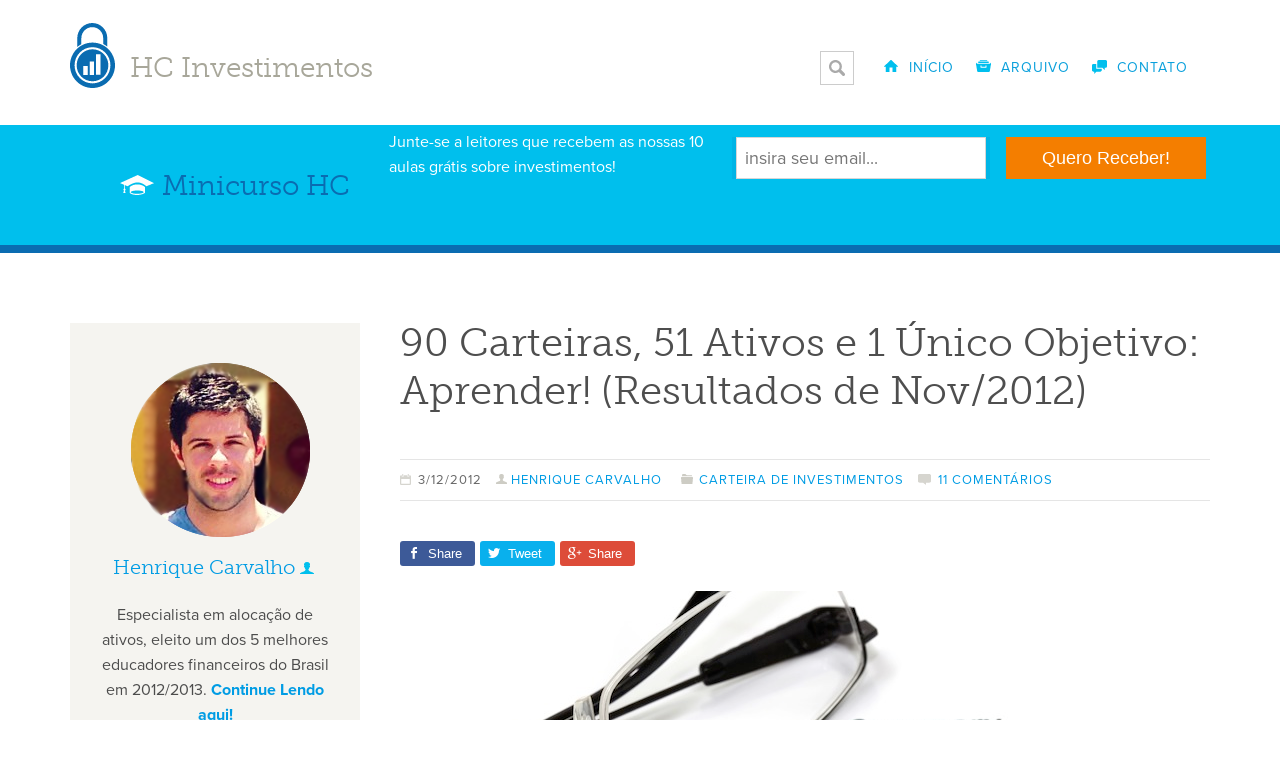

--- FILE ---
content_type: text/html; charset=UTF-8
request_url: https://hcinvestimentos.com/2012/12/03/carteira-de-investimentos-novembro/
body_size: 19170
content:
<!DOCTYPE html PUBLIC "-//W3C//DTD XHTML 1.0 Transitional//EN" "http://www.w3.org/TR/xhtml1/DTD/xhtml1-transitional.dtd">
<html xmlns="http://www.w3.org/1999/xhtml" lang="pt-BR" xml:lang="pt-BR">
<head profile="http://gmpg.org/xfn/11">
<meta http-equiv="Content-Type" content="text/html; charset=UTF-8" />
<link rel="apple-touch-icon-precomposed" href="https://hcinvestimentos.com/wp-content/themes/eleven40/images/apple-touch-icon-precomposed.png" />
<link rel="apple-touch-icon-precomposed" sizes="56x56" href="https://hcinvestimentos.com/wp-content/themes/eleven40/images/apple-touch-icon-56x56-precomposed.png" />
<link rel="apple-touch-icon-precomposed" sizes="72x72" href="https://hcinvestimentos.com/wp-content/themes/eleven40/images/apple-touch-icon-72x72-precomposed.png" />
<link rel="apple-touch-icon-precomposed" sizes="76x76" href="https://hcinvestimentos.com/wp-content/themes/eleven40/images/apple-touch-icon-76x76-precomposed.png" />
<link rel="apple-touch-icon-precomposed" sizes="114x114" href="https://hcinvestimentos.com/wp-content/themes/eleven40/images/apple-touch-icon-114x114-precomposed.png" />
<link rel="apple-touch-icon-precomposed" sizes="120x120" href="https://hcinvestimentos.com/wp-content/themes/eleven40/images/apple-touch-icon-120x120-precomposed.png" />
<link rel="apple-touch-icon-precomposed" sizes="144x144" href="https://hcinvestimentos.com/wp-content/themes/eleven40/images/apple-touch-icon-144x144-precomposed.png" />
<link rel="apple-touch-icon-precomposed" sizes="152x152" href="https://hcinvestimentos.com/wp-content/themes/eleven40/images/apple-touch-icon-152x152-precomposed.png" />
<meta name="viewport" content="width=device-width, initial-scale=1.0"/>
<!--[if IE]> <html class="ie"> <![endif]-->

<script>var et_site_url='https://hcinvestimentos.com';var et_post_id='9497';function et_core_page_resource_fallback(a,b){"undefined"===typeof b&&(b=a.sheet.cssRules&&0===a.sheet.cssRules.length);b&&(a.onerror=null,a.onload=null,a.href?a.href=et_site_url+"/?et_core_page_resource="+a.id+et_post_id:a.src&&(a.src=et_site_url+"/?et_core_page_resource="+a.id+et_post_id))}
</script><title>Carteiras de Investimentos: Resultados de Novembro 2012</title>
<meta name='robots' content='max-image-preview:large' />

<!-- This site is optimized with the Yoast SEO plugin v11.9 - https://yoast.com/wordpress/plugins/seo/ -->
<meta name="description" content="90 Carteiras de Investimentos, 51 Ativos e 1 Objetivo: Aprender! Confira os Impressionantes Resultados de Nov/2012."/>
<link rel="canonical" href="https://hcinvestimentos.com/2012/12/03/carteira-de-investimentos-novembro/" />
<meta property="og:locale" content="pt_BR" />
<meta property="og:type" content="article" />
<meta property="og:title" content="Carteiras de Investimentos: Resultados de Novembro 2012" />
<meta property="og:description" content="90 Carteiras de Investimentos, 51 Ativos e 1 Objetivo: Aprender! Confira os Impressionantes Resultados de Nov/2012." />
<meta property="og:url" content="https://hcinvestimentos.com/2012/12/03/carteira-de-investimentos-novembro/" />
<meta property="og:site_name" content="HC Investimentos" />
<meta property="article:author" content="https://www.facebook.com/hcinvestimentos" />
<meta property="article:section" content="Carteira de Investimentos" />
<meta property="article:published_time" content="2012-12-03T02:32:44-02:00" />
<meta property="article:modified_time" content="2013-10-21T13:38:02-02:00" />
<meta property="og:updated_time" content="2013-10-21T13:38:02-02:00" />
<meta property="og:image" content="https://hcinvestimentos.com/wp-content/uploads/2013/01/carteiras-de-investimentos-2012.jpg" />
<meta property="og:image:secure_url" content="https://hcinvestimentos.com/wp-content/uploads/2013/01/carteiras-de-investimentos-2012.jpg" />
<meta name="twitter:card" content="summary" />
<meta name="twitter:description" content="90 Carteiras de Investimentos, 51 Ativos e 1 Objetivo: Aprender! Confira os Impressionantes Resultados de Nov/2012." />
<meta name="twitter:title" content="Carteiras de Investimentos: Resultados de Novembro 2012" />
<meta name="twitter:image" content="https://hcinvestimentos.com/wp-content/uploads/2013/01/carteiras-de-investimentos-2012-copy.jpg" />
<meta name="twitter:creator" content="@hcinvestimentos" />
<script type='application/ld+json' class='yoast-schema-graph yoast-schema-graph--main'>{"@context":"https://schema.org","@graph":[{"@type":"WebSite","@id":"https://hcinvestimentos.com/#website","url":"https://hcinvestimentos.com/","name":"HC Investimentos","potentialAction":{"@type":"SearchAction","target":"https://hcinvestimentos.com/?s={search_term_string}","query-input":"required name=search_term_string"}},{"@type":"ImageObject","@id":"https://hcinvestimentos.com/2012/12/03/carteira-de-investimentos-novembro/#primaryimage","url":"https://hcinvestimentos.com/wp-content/uploads/2013/01/carteiras-de-investimentos-2012-copy.jpg","width":200,"height":125},{"@type":"WebPage","@id":"https://hcinvestimentos.com/2012/12/03/carteira-de-investimentos-novembro/#webpage","url":"https://hcinvestimentos.com/2012/12/03/carteira-de-investimentos-novembro/","inLanguage":"pt-BR","name":"Carteiras de Investimentos: Resultados de Novembro 2012","isPartOf":{"@id":"https://hcinvestimentos.com/#website"},"primaryImageOfPage":{"@id":"https://hcinvestimentos.com/2012/12/03/carteira-de-investimentos-novembro/#primaryimage"},"datePublished":"2012-12-03T02:32:44-02:00","dateModified":"2013-10-21T13:38:02-02:00","author":{"@id":"https://hcinvestimentos.com/#/schema/person/218e4b0c7c51cf970fe18e73913eb4ba"},"description":"90 Carteiras de Investimentos, 51 Ativos e 1 Objetivo: Aprender! Confira os Impressionantes Resultados de Nov/2012."},{"@type":["Person"],"@id":"https://hcinvestimentos.com/#/schema/person/218e4b0c7c51cf970fe18e73913eb4ba","name":"Henrique Carvalho","image":{"@type":"ImageObject","@id":"https://hcinvestimentos.com/#authorlogo","url":"https://secure.gravatar.com/avatar/68f097f24eab578c06e82b970cd2e569?s=96&d=mm&r=g","caption":"Henrique Carvalho"},"description":"Autor do site HC Investimentos. Investidor, Corredor e aficionado por conhecimento!","sameAs":["https://www.facebook.com/hcinvestimentos","http://br.linkedin.com/in/henriquecarvalho1988","https://twitter.com/https://twitter.com/#!/hcinvestimentos","http://www.youtube.com/user/hcinvestimentos"]}]}</script>
<!-- / Yoast SEO plugin. -->

<link rel='dns-prefetch' href='//s.w.org' />
<link rel="alternate" type="application/rss+xml" title="Feed para HC Investimentos &raquo;" href="https://hcinvestimentos.com/feed/" />
<link rel="alternate" type="application/rss+xml" title="Feed de comentários para HC Investimentos &raquo;" href="https://hcinvestimentos.com/comments/feed/" />
<link rel="alternate" type="application/rss+xml" title="Feed de comentários para HC Investimentos &raquo; 90 Carteiras, 51 Ativos e 1 Único Objetivo: Aprender! (Resultados de Nov/2012)" href="https://hcinvestimentos.com/2012/12/03/carteira-de-investimentos-novembro/feed/" />
<!-- This site uses the Google Analytics by MonsterInsights plugin v7.10.0 - Using Analytics tracking - https://www.monsterinsights.com/ -->
<script type="text/javascript" data-cfasync="false">
	var mi_version         = '7.10.0';
	var mi_track_user      = true;
	var mi_no_track_reason = '';
	
	var disableStr = 'ga-disable-UA-23183333-1';

	/* Function to detect opted out users */
	function __gaTrackerIsOptedOut() {
		return document.cookie.indexOf(disableStr + '=true') > -1;
	}

	/* Disable tracking if the opt-out cookie exists. */
	if ( __gaTrackerIsOptedOut() ) {
		window[disableStr] = true;
	}

	/* Opt-out function */
	function __gaTrackerOptout() {
	  document.cookie = disableStr + '=true; expires=Thu, 31 Dec 2099 23:59:59 UTC; path=/';
	  window[disableStr] = true;
	}
	
	if ( mi_track_user ) {
		(function(i,s,o,g,r,a,m){i['GoogleAnalyticsObject']=r;i[r]=i[r]||function(){
			(i[r].q=i[r].q||[]).push(arguments)},i[r].l=1*new Date();a=s.createElement(o),
			m=s.getElementsByTagName(o)[0];a.async=1;a.src=g;m.parentNode.insertBefore(a,m)
		})(window,document,'script','//www.google-analytics.com/analytics.js','__gaTracker');

		__gaTracker('create', 'UA-23183333-1', 'auto');
		__gaTracker('set', 'forceSSL', true);
		__gaTracker('send','pageview');
	} else {
		console.log( "" );
		(function() {
			/* https://developers.google.com/analytics/devguides/collection/analyticsjs/ */
			var noopfn = function() {
				return null;
			};
			var noopnullfn = function() {
				return null;
			};
			var Tracker = function() {
				return null;
			};
			var p = Tracker.prototype;
			p.get = noopfn;
			p.set = noopfn;
			p.send = noopfn;
			var __gaTracker = function() {
				var len = arguments.length;
				if ( len === 0 ) {
					return;
				}
				var f = arguments[len-1];
				if ( typeof f !== 'object' || f === null || typeof f.hitCallback !== 'function' ) {
					console.log( 'Not running function __gaTracker(' + arguments[0] + " ....) because you are not being tracked. " + mi_no_track_reason );
					return;
				}
				try {
					f.hitCallback();
				} catch (ex) {

				}
			};
			__gaTracker.create = function() {
				return new Tracker();
			};
			__gaTracker.getByName = noopnullfn;
			__gaTracker.getAll = function() {
				return [];
			};
			__gaTracker.remove = noopfn;
			window['__gaTracker'] = __gaTracker;
					})();
		}
</script>
<!-- / Google Analytics by MonsterInsights -->
<script type="text/javascript">
window._wpemojiSettings = {"baseUrl":"https:\/\/s.w.org\/images\/core\/emoji\/14.0.0\/72x72\/","ext":".png","svgUrl":"https:\/\/s.w.org\/images\/core\/emoji\/14.0.0\/svg\/","svgExt":".svg","source":{"concatemoji":"https:\/\/hcinvestimentos.com\/wp-includes\/js\/wp-emoji-release.min.js?ver=6.0"}};
/*! This file is auto-generated */
!function(e,a,t){var n,r,o,i=a.createElement("canvas"),p=i.getContext&&i.getContext("2d");function s(e,t){var a=String.fromCharCode,e=(p.clearRect(0,0,i.width,i.height),p.fillText(a.apply(this,e),0,0),i.toDataURL());return p.clearRect(0,0,i.width,i.height),p.fillText(a.apply(this,t),0,0),e===i.toDataURL()}function c(e){var t=a.createElement("script");t.src=e,t.defer=t.type="text/javascript",a.getElementsByTagName("head")[0].appendChild(t)}for(o=Array("flag","emoji"),t.supports={everything:!0,everythingExceptFlag:!0},r=0;r<o.length;r++)t.supports[o[r]]=function(e){if(!p||!p.fillText)return!1;switch(p.textBaseline="top",p.font="600 32px Arial",e){case"flag":return s([127987,65039,8205,9895,65039],[127987,65039,8203,9895,65039])?!1:!s([55356,56826,55356,56819],[55356,56826,8203,55356,56819])&&!s([55356,57332,56128,56423,56128,56418,56128,56421,56128,56430,56128,56423,56128,56447],[55356,57332,8203,56128,56423,8203,56128,56418,8203,56128,56421,8203,56128,56430,8203,56128,56423,8203,56128,56447]);case"emoji":return!s([129777,127995,8205,129778,127999],[129777,127995,8203,129778,127999])}return!1}(o[r]),t.supports.everything=t.supports.everything&&t.supports[o[r]],"flag"!==o[r]&&(t.supports.everythingExceptFlag=t.supports.everythingExceptFlag&&t.supports[o[r]]);t.supports.everythingExceptFlag=t.supports.everythingExceptFlag&&!t.supports.flag,t.DOMReady=!1,t.readyCallback=function(){t.DOMReady=!0},t.supports.everything||(n=function(){t.readyCallback()},a.addEventListener?(a.addEventListener("DOMContentLoaded",n,!1),e.addEventListener("load",n,!1)):(e.attachEvent("onload",n),a.attachEvent("onreadystatechange",function(){"complete"===a.readyState&&t.readyCallback()})),(e=t.source||{}).concatemoji?c(e.concatemoji):e.wpemoji&&e.twemoji&&(c(e.twemoji),c(e.wpemoji)))}(window,document,window._wpemojiSettings);
</script>
<style type="text/css">
img.wp-smiley,
img.emoji {
	display: inline !important;
	border: none !important;
	box-shadow: none !important;
	height: 1em !important;
	width: 1em !important;
	margin: 0 0.07em !important;
	vertical-align: -0.1em !important;
	background: none !important;
	padding: 0 !important;
}
</style>
	<link rel='stylesheet' id='genesis-simple-share-plugin-css-css'  href='//hcinvestimentos.com/wp-content/plugins/genesis-simple-share/lib/assets/css/share.min.css?ver=0.1.0' type='text/css' media='all' />
<link rel='stylesheet' id='genesis-simple-share-genericons-css-css'  href='//hcinvestimentos.com/wp-content/plugins/genesis-simple-share/lib/assets/css/genericons.min.css?ver=0.1.0' type='text/css' media='all' />
<link rel='stylesheet' id='eleven40-theme-css'  href='https://hcinvestimentos.com/wp-content/themes/eleven40/style.css?ver=2.6.1' type='text/css' media='all' />
<link rel='stylesheet' id='wp-block-library-css'  href='https://hcinvestimentos.com/wp-includes/css/dist/block-library/style.min.css?ver=6.0' type='text/css' media='all' />
<style id='global-styles-inline-css' type='text/css'>
body{--wp--preset--color--black: #000000;--wp--preset--color--cyan-bluish-gray: #abb8c3;--wp--preset--color--white: #ffffff;--wp--preset--color--pale-pink: #f78da7;--wp--preset--color--vivid-red: #cf2e2e;--wp--preset--color--luminous-vivid-orange: #ff6900;--wp--preset--color--luminous-vivid-amber: #fcb900;--wp--preset--color--light-green-cyan: #7bdcb5;--wp--preset--color--vivid-green-cyan: #00d084;--wp--preset--color--pale-cyan-blue: #8ed1fc;--wp--preset--color--vivid-cyan-blue: #0693e3;--wp--preset--color--vivid-purple: #9b51e0;--wp--preset--gradient--vivid-cyan-blue-to-vivid-purple: linear-gradient(135deg,rgba(6,147,227,1) 0%,rgb(155,81,224) 100%);--wp--preset--gradient--light-green-cyan-to-vivid-green-cyan: linear-gradient(135deg,rgb(122,220,180) 0%,rgb(0,208,130) 100%);--wp--preset--gradient--luminous-vivid-amber-to-luminous-vivid-orange: linear-gradient(135deg,rgba(252,185,0,1) 0%,rgba(255,105,0,1) 100%);--wp--preset--gradient--luminous-vivid-orange-to-vivid-red: linear-gradient(135deg,rgba(255,105,0,1) 0%,rgb(207,46,46) 100%);--wp--preset--gradient--very-light-gray-to-cyan-bluish-gray: linear-gradient(135deg,rgb(238,238,238) 0%,rgb(169,184,195) 100%);--wp--preset--gradient--cool-to-warm-spectrum: linear-gradient(135deg,rgb(74,234,220) 0%,rgb(151,120,209) 20%,rgb(207,42,186) 40%,rgb(238,44,130) 60%,rgb(251,105,98) 80%,rgb(254,248,76) 100%);--wp--preset--gradient--blush-light-purple: linear-gradient(135deg,rgb(255,206,236) 0%,rgb(152,150,240) 100%);--wp--preset--gradient--blush-bordeaux: linear-gradient(135deg,rgb(254,205,165) 0%,rgb(254,45,45) 50%,rgb(107,0,62) 100%);--wp--preset--gradient--luminous-dusk: linear-gradient(135deg,rgb(255,203,112) 0%,rgb(199,81,192) 50%,rgb(65,88,208) 100%);--wp--preset--gradient--pale-ocean: linear-gradient(135deg,rgb(255,245,203) 0%,rgb(182,227,212) 50%,rgb(51,167,181) 100%);--wp--preset--gradient--electric-grass: linear-gradient(135deg,rgb(202,248,128) 0%,rgb(113,206,126) 100%);--wp--preset--gradient--midnight: linear-gradient(135deg,rgb(2,3,129) 0%,rgb(40,116,252) 100%);--wp--preset--duotone--dark-grayscale: url('#wp-duotone-dark-grayscale');--wp--preset--duotone--grayscale: url('#wp-duotone-grayscale');--wp--preset--duotone--purple-yellow: url('#wp-duotone-purple-yellow');--wp--preset--duotone--blue-red: url('#wp-duotone-blue-red');--wp--preset--duotone--midnight: url('#wp-duotone-midnight');--wp--preset--duotone--magenta-yellow: url('#wp-duotone-magenta-yellow');--wp--preset--duotone--purple-green: url('#wp-duotone-purple-green');--wp--preset--duotone--blue-orange: url('#wp-duotone-blue-orange');--wp--preset--font-size--small: 13px;--wp--preset--font-size--medium: 20px;--wp--preset--font-size--large: 36px;--wp--preset--font-size--x-large: 42px;}.has-black-color{color: var(--wp--preset--color--black) !important;}.has-cyan-bluish-gray-color{color: var(--wp--preset--color--cyan-bluish-gray) !important;}.has-white-color{color: var(--wp--preset--color--white) !important;}.has-pale-pink-color{color: var(--wp--preset--color--pale-pink) !important;}.has-vivid-red-color{color: var(--wp--preset--color--vivid-red) !important;}.has-luminous-vivid-orange-color{color: var(--wp--preset--color--luminous-vivid-orange) !important;}.has-luminous-vivid-amber-color{color: var(--wp--preset--color--luminous-vivid-amber) !important;}.has-light-green-cyan-color{color: var(--wp--preset--color--light-green-cyan) !important;}.has-vivid-green-cyan-color{color: var(--wp--preset--color--vivid-green-cyan) !important;}.has-pale-cyan-blue-color{color: var(--wp--preset--color--pale-cyan-blue) !important;}.has-vivid-cyan-blue-color{color: var(--wp--preset--color--vivid-cyan-blue) !important;}.has-vivid-purple-color{color: var(--wp--preset--color--vivid-purple) !important;}.has-black-background-color{background-color: var(--wp--preset--color--black) !important;}.has-cyan-bluish-gray-background-color{background-color: var(--wp--preset--color--cyan-bluish-gray) !important;}.has-white-background-color{background-color: var(--wp--preset--color--white) !important;}.has-pale-pink-background-color{background-color: var(--wp--preset--color--pale-pink) !important;}.has-vivid-red-background-color{background-color: var(--wp--preset--color--vivid-red) !important;}.has-luminous-vivid-orange-background-color{background-color: var(--wp--preset--color--luminous-vivid-orange) !important;}.has-luminous-vivid-amber-background-color{background-color: var(--wp--preset--color--luminous-vivid-amber) !important;}.has-light-green-cyan-background-color{background-color: var(--wp--preset--color--light-green-cyan) !important;}.has-vivid-green-cyan-background-color{background-color: var(--wp--preset--color--vivid-green-cyan) !important;}.has-pale-cyan-blue-background-color{background-color: var(--wp--preset--color--pale-cyan-blue) !important;}.has-vivid-cyan-blue-background-color{background-color: var(--wp--preset--color--vivid-cyan-blue) !important;}.has-vivid-purple-background-color{background-color: var(--wp--preset--color--vivid-purple) !important;}.has-black-border-color{border-color: var(--wp--preset--color--black) !important;}.has-cyan-bluish-gray-border-color{border-color: var(--wp--preset--color--cyan-bluish-gray) !important;}.has-white-border-color{border-color: var(--wp--preset--color--white) !important;}.has-pale-pink-border-color{border-color: var(--wp--preset--color--pale-pink) !important;}.has-vivid-red-border-color{border-color: var(--wp--preset--color--vivid-red) !important;}.has-luminous-vivid-orange-border-color{border-color: var(--wp--preset--color--luminous-vivid-orange) !important;}.has-luminous-vivid-amber-border-color{border-color: var(--wp--preset--color--luminous-vivid-amber) !important;}.has-light-green-cyan-border-color{border-color: var(--wp--preset--color--light-green-cyan) !important;}.has-vivid-green-cyan-border-color{border-color: var(--wp--preset--color--vivid-green-cyan) !important;}.has-pale-cyan-blue-border-color{border-color: var(--wp--preset--color--pale-cyan-blue) !important;}.has-vivid-cyan-blue-border-color{border-color: var(--wp--preset--color--vivid-cyan-blue) !important;}.has-vivid-purple-border-color{border-color: var(--wp--preset--color--vivid-purple) !important;}.has-vivid-cyan-blue-to-vivid-purple-gradient-background{background: var(--wp--preset--gradient--vivid-cyan-blue-to-vivid-purple) !important;}.has-light-green-cyan-to-vivid-green-cyan-gradient-background{background: var(--wp--preset--gradient--light-green-cyan-to-vivid-green-cyan) !important;}.has-luminous-vivid-amber-to-luminous-vivid-orange-gradient-background{background: var(--wp--preset--gradient--luminous-vivid-amber-to-luminous-vivid-orange) !important;}.has-luminous-vivid-orange-to-vivid-red-gradient-background{background: var(--wp--preset--gradient--luminous-vivid-orange-to-vivid-red) !important;}.has-very-light-gray-to-cyan-bluish-gray-gradient-background{background: var(--wp--preset--gradient--very-light-gray-to-cyan-bluish-gray) !important;}.has-cool-to-warm-spectrum-gradient-background{background: var(--wp--preset--gradient--cool-to-warm-spectrum) !important;}.has-blush-light-purple-gradient-background{background: var(--wp--preset--gradient--blush-light-purple) !important;}.has-blush-bordeaux-gradient-background{background: var(--wp--preset--gradient--blush-bordeaux) !important;}.has-luminous-dusk-gradient-background{background: var(--wp--preset--gradient--luminous-dusk) !important;}.has-pale-ocean-gradient-background{background: var(--wp--preset--gradient--pale-ocean) !important;}.has-electric-grass-gradient-background{background: var(--wp--preset--gradient--electric-grass) !important;}.has-midnight-gradient-background{background: var(--wp--preset--gradient--midnight) !important;}.has-small-font-size{font-size: var(--wp--preset--font-size--small) !important;}.has-medium-font-size{font-size: var(--wp--preset--font-size--medium) !important;}.has-large-font-size{font-size: var(--wp--preset--font-size--large) !important;}.has-x-large-font-size{font-size: var(--wp--preset--font-size--x-large) !important;}
</style>
<link rel='stylesheet' id='contact-form-7-css'  href='https://hcinvestimentos.com/wp-content/plugins/contact-form-7/includes/css/styles.css?ver=5.1.4' type='text/css' media='all' />
<script type='text/javascript' src='https://hcinvestimentos.com/wp-includes/js/jquery/jquery.min.js?ver=3.6.0' id='jquery-core-js'></script>
<script type='text/javascript' src='https://hcinvestimentos.com/wp-includes/js/jquery/jquery-migrate.min.js?ver=3.3.2' id='jquery-migrate-js'></script>
<script type='text/javascript' src='//hcinvestimentos.com/wp-content/plugins/genesis-simple-share/lib/assets/js/sharrre/jquery.sharrre.min.js?ver=0.1.0' id='genesis-simple-share-plugin-js-js'></script>
<script type='text/javascript' src='//hcinvestimentos.com/wp-content/plugins/genesis-simple-share/lib/assets/js/waypoints.min.js?ver=0.1.0' id='genesis-simple-share-waypoint-js-js'></script>
<script type='text/javascript' id='monsterinsights-frontend-script-js-extra'>
/* <![CDATA[ */
var monsterinsights_frontend = {"js_events_tracking":"true","download_extensions":"doc,pdf,ppt,zip,xls,docx,pptx,xlsx","inbound_paths":"[{\"path\":\"\\\/out\\\/\",\"label\":\"aff\"}]","home_url":"https:\/\/hcinvestimentos.com","hash_tracking":"false"};
/* ]]> */
</script>
<script type='text/javascript' src='https://hcinvestimentos.com/wp-content/plugins/google-analytics-for-wordpress/assets/js/frontend.min.js?ver=7.10.0' id='monsterinsights-frontend-script-js'></script>
<!--[if lt IE 9]>
<script type='text/javascript' src='https://hcinvestimentos.com/wp-content/themes/genesis/lib/js/html5shiv.min.js?ver=3.7.3' id='html5shiv-js'></script>
<![endif]-->
<link rel="https://api.w.org/" href="https://hcinvestimentos.com/wp-json/" /><link rel="alternate" type="application/json" href="https://hcinvestimentos.com/wp-json/wp/v2/posts/9497" /><link rel="EditURI" type="application/rsd+xml" title="RSD" href="https://hcinvestimentos.com/xmlrpc.php?rsd" />
<link rel="wlwmanifest" type="application/wlwmanifest+xml" href="https://hcinvestimentos.com/wp-includes/wlwmanifest.xml" /> 
<link rel='shortlink' href='https://hcinvestimentos.com/?p=9497' />
<link rel="alternate" type="application/json+oembed" href="https://hcinvestimentos.com/wp-json/oembed/1.0/embed?url=https%3A%2F%2Fhcinvestimentos.com%2F2012%2F12%2F03%2Fcarteira-de-investimentos-novembro%2F" />
<link rel="alternate" type="text/xml+oembed" href="https://hcinvestimentos.com/wp-json/oembed/1.0/embed?url=https%3A%2F%2Fhcinvestimentos.com%2F2012%2F12%2F03%2Fcarteira-de-investimentos-novembro%2F&#038;format=xml" />
<link rel="icon" href="https://hcinvestimentos.com/wp-content/themes/eleven40/images/favicon.ico" />
<link rel="pingback" href="https://hcinvestimentos.com/xmlrpc.php" />
<script type="text/javascript" src="//use.typekit.net/ppu4vcf.js"></script>
<script type="text/javascript">try{Typekit.load();}catch(e){}</script>
<meta property="fb:admins" content="100000043896872" />
<!-- Facebook Pixel Code -->
<script>
!function(f,b,e,v,n,t,s)
{if(f.fbq)return;n=f.fbq=function(){n.callMethod?
n.callMethod.apply(n,arguments):n.queue.push(arguments)};
if(!f._fbq)f._fbq=n;n.push=n;n.loaded=!0;n.version='2.0';
n.queue=[];t=b.createElement(e);t.async=!0;
t.src=v;s=b.getElementsByTagName(e)[0];
s.parentNode.insertBefore(t,s)}(window,document,'script',
'https://connect.facebook.net/en_US/fbevents.js');
 fbq('init', '682668758609741'); 
fbq('track', 'PageView');
</script>
<noscript>
 <img height="1" width="1" 
src="https://www.facebook.com/tr?id=682668758609741&ev=PageView
&noscript=1"/>
</noscript>
<!-- End Facebook Pixel Code -->		
<!-- Responsive Select CSS 
================================================================ -->
<style type="text/css" id="responsive-select-css">
.responsiveSelectContainer select.responsiveMenuSelect, select.responsiveMenuSelect{
	display:none;
}

@media (max-width: 420px) {
	.responsiveSelectContainer{
		border:none !important;
		background:none !important;
		box-shadow:none !important;
		height:auto !important;
		max-height:none !important;
		visibility:visible !important;
	}
	.responsiveSelectContainer ul, ul.responsiveSelectFullMenu, #megaMenu ul.megaMenu.responsiveSelectFullMenu{
		display: none !important;
	}
	.responsiveSelectContainer select.responsiveMenuSelect, select.responsiveMenuSelect { 
		display: inline-block; 
		width:100%;
	}
}	
</style>
<!-- end Responsive Select CSS -->

<!-- Responsive Select JS
================================================================ -->
<script type="text/javascript">
jQuery(document).ready( function($){
	$( '.responsiveMenuSelect' ).change(function() {
		var loc = $(this).find( 'option:selected' ).val();
		if( loc != '' && loc != '#' ) window.location = loc;
	});
	//$( '.responsiveMenuSelect' ).val('');
});
</script>
<!-- end Responsive Select JS -->
		
</head>
<body class="post-template-default single single-post postid-9497 single-format-standard et_bloom header-image sidebar-content elementor-default"><div id="wrap"><div id="header"><div class="wrap"><div id="title-area"><h1 id="title">
			<a title="HC Investimentos" href="https://hcinvestimentos.com">
				HC Investimentos
			</a>
		</h1></div><div class="widget-area header-widget-area"><div id="nav_menu-2" class="widget widget_nav_menu"><div class="widget-wrap"><div class="responsiveSelectContainer"><ul id="menu-principal-1" class="menu genesis-nav-menu responsiveSelectFullMenu"><li class="inicio menu-item menu-item-type-custom menu-item-object-custom menu-item-home menu-item-2423"><a title="Volte para o Início" href="https://hcinvestimentos.com"><span itemprop="name">Início</span></a></li>
<li class="arquivo menu-item menu-item-type-post_type menu-item-object-page menu-item-3885"><a title="Todos os Artigos em um Único Lugar!" href="https://hcinvestimentos.com/arquivo/"><span itemprop="name">Arquivo</span></a></li>
<li class="contato menu-item menu-item-type-post_type menu-item-object-page menu-item-2417"><a title="Entre em Contato!" href="https://hcinvestimentos.com/contato/"><span itemprop="name">Contato</span></a></li>
</ul><select class="responsiveMenuSelect"><option value="" >⇒ Navegação</option><option  id="menu-item-2423" value="https://hcinvestimentos.com"><span itemprop="name">Início</span></option>
<option  id="menu-item-3885" value="https://hcinvestimentos.com/arquivo/"><span itemprop="name">Arquivo</span></option>
<option  id="menu-item-2417" value="https://hcinvestimentos.com/contato/"><span itemprop="name">Contato</span></option>
</select></div></div></div>
<div id="search-4" class="widget widget_search"><div class="widget-wrap"><div class="search-box">
<form method="get" id="searchform" action="https://hcinvestimentos.com/">
<input type="search" value="" name="s" id="s" maxlength="33" placeholder="Buscar" />
</form>
</div>
</div></div>
</div></div></div><div class="banner clearfix">
<!-- Start - HTML Javascript Adder plugin v3.9 -->
<div id="html_javascript_adder-10" class="widget widget_html_javascript_adder"><div class="widget-wrap">
<div class="hjawidget textwidget">
<div class="notice-wrap"><h4 class="update-notice"><img alt="Curso HC" class="animated fadeInDown curso-hc-small" src="[data-uri]" /> Minicurso HC</h4>
<div class="top-form2">
<div class="top-description">
  Junte-se a leitores que recebem as nossas 10 aulas grátis sobre investimentos!
</div>
<div class="top-naked2">
  <script async id="_ck_94902" src="https://forms.convertkit.com/94902?v=6"></script>
</div>
</div>
<style>
.top-form2 { color: #fff !important; }
@media only screen and (min-width: 500px) {
  .top-form2 { font-size: 16px !important; width: 72% !important; float: right; margin-top: -30px !important; }
  .top-description { width: 39% !important; }
  .top-naked2 { width: 59% !important; float: right; margin-top: -63px !important }
  .top-naked2 .ck_subscribe_button { width: 200px !important; margin-top: 0 !important; }
}
.ck_powered_by { display: none !important; }
</style>
</div>
</div>
</div></div><!-- End - HTML Javascript Adder plugin v3.9 -->
</div><div class="phrase clearfix"></div><div id="inner"><div class="wrap"><div id="content-sidebar-wrap"><div id="content" class="hfeed"><div class="post-9497 post type-post status-publish format-standard has-post-thumbnail hentry category-carteira-hc-investimentos entry genesis-feature genesis-feature-1 genesis-feature-odd"><h1 class="entry-title">90 Carteiras, 51 Ativos e 1 Único Objetivo: Aprender! (Resultados de Nov/2012)</h1>
<div class="post-info"><span class="date updated"><span class="date time published" title="2012"><span class="day">3</span>/<span class="month">12</span><span>/2012</span></span> <span class="fn"><a  class="fn n" title="Henrique Carvalho" href="https://plus.google.com/+HenriqueCarvalho1988/" rel="author">Henrique Carvalho</a></span> <span class="category"><span class="categories"><a href="https://hcinvestimentos.com/category/carteira-hc-investimentos/" rel="category tag">Carteira de Investimentos</a></span></span> <span class="post-comments"><a href="https://hcinvestimentos.com/2012/12/03/carteira-de-investimentos-novembro/#comments"><span class="dsq-postid" data-dsqidentifier="9497 http://hcinvestimentos.com/?p=9497">11 comentários</span></a></span> </div><div class="entry-content"><div class="share-before share-filled share-medium" id="share-before-9497"><div class="facebook" id="facebook-before-9497" data-url="https://hcinvestimentos.com/2012/12/03/carteira-de-investimentos-novembro/" data-urlalt="https://hcinvestimentos.com/?p=9497" data-text="90 Carteiras, 51 Ativos e 1 Único Objetivo: Aprender! (Resultados de Nov/2012)" data-title="Share" data-reader="Share on Facebook" data-count="%s shares on Facebook"></div><div class="twitter" id="twitter-before-9497" data-url="https://hcinvestimentos.com/2012/12/03/carteira-de-investimentos-novembro/" data-urlalt="https://hcinvestimentos.com/?p=9497" data-text="90 Carteiras, 51 Ativos e 1 Único Objetivo: Aprender! (Resultados de Nov/2012)" data-title="Tweet" data-reader="Tweet this" data-count="%s Tweets"></div><div class="googlePlus" id="googleplus-before-9497" data-url="https://hcinvestimentos.com/2012/12/03/carteira-de-investimentos-novembro/" data-urlalt="https://hcinvestimentos.com/?p=9497" data-text="90 Carteiras, 51 Ativos e 1 Único Objetivo: Aprender! (Resultados de Nov/2012)" data-title="Share" data-reader="Share on Google Plus" data-count="%s shares on Google Plus"></div></div>
			<script type='text/javascript'>
				jQuery(document).ready(function($) {
					$('#facebook-before-9497').sharrre({
										  share: {
										    facebook: true
										  },
										  urlCurl: 'https://hcinvestimentos.com/wp-content/plugins/genesis-simple-share/lib/assets/js/sharrre/sharrre.php',
										  enableHover: false,
										  enableTracking: true,
										  
										  buttons: {  },
										  click: function(api, options){
										    api.simulateClick();
										    api.openPopup('facebook');
										  }
										});
$('#twitter-before-9497').sharrre({
										  share: {
										    twitter: true
										  },
										  urlCurl: 'https://hcinvestimentos.com/wp-content/plugins/genesis-simple-share/lib/assets/js/sharrre/sharrre.php',
										  enableHover: false,
										  enableTracking: true,
										  
										  buttons: {  twitter: { via: 'hcinvestimentos' } },
										  click: function(api, options){
										    api.simulateClick();
										    api.openPopup('twitter');
										  }
										});
$('#googleplus-before-9497').sharrre({
										  share: {
										    googlePlus: true
										  },
										  urlCurl: 'https://hcinvestimentos.com/wp-content/plugins/genesis-simple-share/lib/assets/js/sharrre/sharrre.php',
										  enableHover: false,
										  enableTracking: true,
										  
										  buttons: {  },
										  click: function(api, options){
										    api.simulateClick();
										    api.openPopup('googlePlus');
										  }
										});

				});
		</script><p><img class="alignnone size-full wp-image-10282" alt="carteiras-de-investimentos-2012" src="https://hcinvestimentos.com/wp-content/uploads/2013/01/carteiras-de-investimentos-2012.jpg" width="800" height="533" srcset="https://hcinvestimentos.com/wp-content/uploads/2013/01/carteiras-de-investimentos-2012.jpg 800w, https://hcinvestimentos.com/wp-content/uploads/2013/01/carteiras-de-investimentos-2012-300x199.jpg 300w" sizes="(max-width: 800px) 100vw, 800px" /></p>
<p>Olá Amigos!</p>
<p>Essa é a 11ª atualização da série Alocação de Ativos em 2012.</p>
<p>Todas as atualizações você pode acompanhar na seção <a href="https://hcinvestimentos.com/carteira-de-investimentos/">carteiras de investimentos</a> aqui no blog.</p>
<p>A média das 90 carteiras nesse mês foi de <strong>0,62%</strong>.</p>
<p>Continue lendo essa atualização para saber mais sobre:</p>
<ul>
<li>Quais são os ativos mais comuns entre as carteiras?</li>
<li>Estatísticas surpreendentes sobre as carteiras</li>
<li>Rentabilidade Mensal dos 51 Ativos e das 90 Carteiras</li>
<li>Ranking das Carteiras</li>
<li>Qual carteira possui o maior índice de sharpe?</li>
<li>Carteira Destaque do Mês</li>
<li>Relação entre risco x retorno das 90 carteiras</li>
</ul>
<h2>Conheça as 90 Carteiras de Investimentos</h2>
<p>Acompanhe abaixo os dados sumarizados dessas 90 carteiras.</p>
<h3><strong>1. Alocação de Ativos Média das Carteiras (Classes de Investimentos)</strong></h3>
<p><img loading="lazy" class="alignnone size-full wp-image-7225" title="Alocação Média das Classes das Carteiras de Investimentos" alt="Alocação Média das Classes das Carteiras de Investimentos" src="https://hcinvestimentos.com/wp-content/uploads/2012/03/Aloc-Classe-Media.png" width="467" height="377" srcset="https://hcinvestimentos.com/wp-content/uploads/2012/03/Aloc-Classe-Media.png 467w, https://hcinvestimentos.com/wp-content/uploads/2012/03/Aloc-Classe-Media-300x242.png 300w" sizes="(max-width: 467px) 100vw, 467px" /></p>
<p>Uma das primeiras surpresas que tive quando comecei a receber as planilhas foi saber que vários investidores estavam utilizando o modelo <strong><a href="https://hcinvestimentos.com/2011/06/06/5-vantagens-da-alocacao-de-ativos-que-todo-investidor-deve-conhecer/#kiss">4-3-2-1</a></strong>.</p>
<p>Ele se refere a: 40% Renda-Fixa; 30% Ações; 20% FII e 10% Câmbio.</p>
<p>A diferença da média para este modelo é que os investidores preferem tirar 5% do Câmbio para investir esses 5% em Ações.</p>
<p>Na minha opinião é uma boa escolha, já que nem toda carteira deve alocar em câmbio.</p>
<h3><strong>2. Ativos que Receberam a Maior Alocação</strong></h3>
<p><img loading="lazy" class="alignnone size-full wp-image-8206" title="alocacao-carteiras" alt="" src="https://hcinvestimentos.com/wp-content/uploads/2012/06/alocacao-carteiras.png" width="569" height="417" srcset="https://hcinvestimentos.com/wp-content/uploads/2012/06/alocacao-carteiras.png 569w, https://hcinvestimentos.com/wp-content/uploads/2012/06/alocacao-carteiras-300x219.png 300w" sizes="(max-width: 569px) 100vw, 569px" /></p>
<p>Cada círculo azul no gráfico acima se refere a um ativo.</p>
<p>No eixo Y você pode ver a participação de cada ativo na carteira média.</p>
<p>No eixo X você acompanha a posição (ranking) desses ativos nos 51 ativos presentes.</p>
<p>O ativo com maior média de alocação foi a LFT 2015, seguida pela LTN 2015 e pelo <a title="BOVA11: O caminho mais seguro e sensato para investir em ações" href="https://hcinvestimentos.com/2012/02/16/bova11/">BOVA11</a>.</p>
<p>Analisando os ativos preferidos nota-se que não há nenhuma ação individual ou fundo imobiliário, o que significa que o público do <a href="https://hcinvestimentos.com/">HC Investimentos</a> tende a diversificar mais sua carteira, alocando em ativos que sintetizam melhor um índice.</p>
<p>A lanterna fica com TAMM4, com uma alocação média de apenas 0,06%.</p>
<p>Warren Buffet, no livro <a href="https://hcinvestimentos.com/out/the-intelligent-investor">The Intelligent Investor</a>, já citou detestar companhias aéreas&#8230;</p>
<p>Não sei se é coincidência, mas os investidores parecem concordar com ele.</p>
<h3><strong>3. Estatísticas Interessantes e Surpreendentes sobre as Carteiras</strong></h3>
<p><img loading="lazy" class="alignnone size-full wp-image-7224" title="Estatísticas das Carteiras de Investimentos" alt="Estatísticas das Carteiras de Investimentos" src="https://hcinvestimentos.com/wp-content/uploads/2012/03/Stats.png" width="788" height="488" srcset="https://hcinvestimentos.com/wp-content/uploads/2012/03/Stats.png 788w, https://hcinvestimentos.com/wp-content/uploads/2012/03/Stats-200x125.png 200w, https://hcinvestimentos.com/wp-content/uploads/2012/03/Stats-300x185.png 300w" sizes="(max-width: 788px) 100vw, 788px" /></p>
<p>Separei 7 itens do tipo: &#8220;Você Sabia?&#8221;</p>
<ol>
<li>Além de <strong>52%</strong> das Carteiras Investirem nas 4 Classes, <strong>83%</strong> investem em 3 classes de Investimentos.</li>
<li>Além de <strong>21%</strong> das Carteiras Investirem mais de 50% em Renda-Fixa, apenas <strong>9,52%</strong> investem mais de 50% em Ações.</li>
<li>Costumo dizer que o investidor deve investir, no mínimo, em 5 <a href="https://hcinvestimentos.com/fundos-imobiliarios/">fundos imobiliários</a> diferentes. Neste caso, o baixo número de <strong>63%</strong> me preocupa.</li>
<li>Além desta regra de bolso de 5 fundos imobiliários, cito que uma diversificação ideal seria acima de 10 fundos imobiliários. Somente <strong>30%</strong> passaram neste teste.</li>
<li><strong>42%</strong> das Carteiras Investem somente em <a href="https://hcinvestimentos.com/2011/06/20/5-motivos-para-investir-em-fundos-de-indice-etfs-pibb11-bova11-e-smal11/">ETFs</a> de Ações na Classe Bolsa. Até que o número me surpreendeu positivamente.</li>
<li><strong>42%</strong> das Carteiras Investem em um Mix de ETFs e Ações Individuais. Aqui era onde esperava a maior concentração de investimentos.</li>
<li><strong>17%</strong> das Carteiras Investem somente em Ações Individuais na Classe Bolsa. Será interessante analisar o retorno x risco destas carteiras.</li>
</ol>
<p><span style="color: #888888;"><em>Nota: Pode haver pequenas distorções nos números por questões de aproximações.</em></span></p>
<h2>Rentabilidade Mensal</h2>
<p>Após esses gráficos introdutórios sobre as 90 carteiras participantes, precisamos analisar o retorno dos 51 ativos que as compõem.</p>
<p>Somente desse modo saberemos o quanto cada carteira obteve de rentabilidade nesse mês.</p>
<p><img loading="lazy" class="alignnone size-full wp-image-9511" title="Rent-Mensal-Todos-Ativos" alt="" src="https://hcinvestimentos.com/wp-content/uploads/2012/12/Rent-Mensal-Todos-Ativos.png" width="600" height="1103" srcset="https://hcinvestimentos.com/wp-content/uploads/2012/12/Rent-Mensal-Todos-Ativos.png 600w, https://hcinvestimentos.com/wp-content/uploads/2012/12/Rent-Mensal-Todos-Ativos-163x300.png 163w, https://hcinvestimentos.com/wp-content/uploads/2012/12/Rent-Mensal-Todos-Ativos-326x600.png 326w" sizes="(max-width: 600px) 100vw, 600px" /></p>
<p><span style="color: #888888;"><em>Nota: A rentabilidade apresentada pode ser ligeiramente diferente de alguma base de dados, já que ela é calculada através de dados diários, ao invés de simplesmente pegar o dado mensal de uma fonte.</em></span></p>
<p>É um gráfico bem extenso, mas resume em detalhes todos os ativos.</p>
<p>Se você não está acostumado com esse tipo de gráfico vou relembrar suas principais informações:</p>
<ol>
<li>O gráfico reflete um ranking decrescente. Logo, de cima para baixo temos os ativos com maior rentabilidade.</li>
<li>Existe uma divisão (linha cinza) entre ativos com rentabilidade positiva (barras azuis) e rentabilidade negativa (barras vermelhas).</li>
<li>Cada classe de investimento recebe uma cor para facilitar a visualização do retorno: Renda-Fixa (azul); FII (verde); Câmbio (laranja) e Bolsa (vermelho).</li>
</ol>
<p>A rentabilidade e as análises desses 51 ativos foram divididas em 6 gráficos diferentes:</p>
<h3><strong>1. Distribuição do Retorno Mensal dos Ativos</strong></h3>
<p><img loading="lazy" class="alignnone size-full wp-image-9506" title="Dist-Retorno-Mensal-Ativos" alt="" src="https://hcinvestimentos.com/wp-content/uploads/2012/12/Dist-Retorno-Mensal-Ativos.png" width="600" height="373" srcset="https://hcinvestimentos.com/wp-content/uploads/2012/12/Dist-Retorno-Mensal-Ativos.png 600w, https://hcinvestimentos.com/wp-content/uploads/2012/12/Dist-Retorno-Mensal-Ativos-200x125.png 200w, https://hcinvestimentos.com/wp-content/uploads/2012/12/Dist-Retorno-Mensal-Ativos-300x186.png 300w" sizes="(max-width: 600px) 100vw, 600px" /></p>
<p>Ao invés de analisar uma longa tabela + um gráfico que mais parece um arranha céu, que tal analisar a distribuição do retorno mensal de cada ativo?</p>
<p>O gráfico é simples. No eixo vertical (Y) temos o retorno mensal de cada ativo.</p>
<p>No eixo horizontal (X) temos a posição no ranking de rentabilidade do ativo.</p>
<p>Logo, analisamos da esquerda para à direita os ativos com maior rentabilidade.</p>
<p><strong>WEGE3</strong> foi o destaque do mês, com rentabilidade de <strong>16,80%</strong>.</p>
<p><strong>MMXM3</strong> foi o fracasso do mês, com rentabilidade de <strong>-12,44%</strong>.</p>
<p>Todos os detalhes sobre as carteiras em breve&#8230;</p>
<p>Mas antes&#8230;</p>
<h3><strong>2. Retorno Mensal das Classes de Investimentos</strong></h3>
<p><img loading="lazy" class="alignnone size-full wp-image-9514" title="Retorno-Mensal-Classes" alt="" src="https://hcinvestimentos.com/wp-content/uploads/2012/12/Retorno-Mensal-Classes.png" width="600" height="373" srcset="https://hcinvestimentos.com/wp-content/uploads/2012/12/Retorno-Mensal-Classes.png 600w, https://hcinvestimentos.com/wp-content/uploads/2012/12/Retorno-Mensal-Classes-200x125.png 200w, https://hcinvestimentos.com/wp-content/uploads/2012/12/Retorno-Mensal-Classes-300x186.png 300w" sizes="(max-width: 600px) 100vw, 600px" /></p>
<p>Este gráfico coleta a rentabilidade média de cada tipo de classe.</p>
<p>Por exemplo, a Classe Bolsa possui 23 ativos, sendo 3 <a href="https://hcinvestimentos.com/2011/06/20/5-motivos-para-investir-em-fundos-de-indice-etfs-pibb11-bova11-e-smal11/">ETFs</a> e 20 ações.</p>
<p>Logo, calcula-se a média (sem ponderação) para essa classe, assim como para todas as outras.</p>
<p>Nesse caso, a média da classe Bolsa é de 1,14%, valor superior ao retorno de <a title="BOVA11: O caminho mais seguro e sensato para investir em ações" href="https://hcinvestimentos.com/2012/02/16/bova11/">BOVA11</a> no mês, de 0,82%.</p>
<p>O ETF <a title="PIBB11: Diversifique em 50 Ações através de 1 Único ETF" href="https://hcinvestimentos.com/2012/02/23/pibb11/">PIBB11</a> apresentou rentabilidade de 2,90% e o ETF <a href="https://hcinvestimentos.com/2012/02/29/smal11/">SMAL11</a> -0,64%.</p>
<p>Para saber mais sobre a relação entre BOVA11 x PIBB11 leia <a title="BOVA11 x PIBB11: Qual é o Melhor ETF? Conheça suas Diferenças" href="https://hcinvestimentos.com/2012/02/27/bova11-x-pibb11/">essa análise comparativa</a> que fiz entre os dois.</p>
<p>A classe Câmbio foi a que obteve melhor resultado no mês, com alta de 3,84% na média.</p>
<h3><strong>3. Distribuição do Retorno Mensal da Classe Renda-Fixa</strong></h3>
<p><img loading="lazy" class="alignnone size-full wp-image-9516" title="Retorno-Mensal-RF" alt="" src="https://hcinvestimentos.com/wp-content/uploads/2012/12/Retorno-Mensal-RF.png" width="600" height="372" srcset="https://hcinvestimentos.com/wp-content/uploads/2012/12/Retorno-Mensal-RF.png 600w, https://hcinvestimentos.com/wp-content/uploads/2012/12/Retorno-Mensal-RF-200x125.png 200w, https://hcinvestimentos.com/wp-content/uploads/2012/12/Retorno-Mensal-RF-300x186.png 300w" sizes="(max-width: 600px) 100vw, 600px" /></p>
<p>Novamente, um gráfico que analisa a distribuição do retorno.</p>
<p>Porém, agora os ativos são rankeados dentro de sua própria classe. No caso, Renda-Fixa.</p>
<p>Nesta atualização os títulos com maior duração (tempo até o vencimento) apresentaram os piores resultados.</p>
<p>O motivo dessa queda foi a leve subida nos juros futuros, principalmente nesses títulos de longa duração.</p>
<h3><strong>4. Distribuição do Retorno Mensal da Classe Fundos Imobiliários</strong></h3>
<p><img loading="lazy" class="alignnone size-full wp-image-9515" title="Retorno-Mensal-FII" alt="" src="https://hcinvestimentos.com/wp-content/uploads/2012/12/Retorno-Mensal-FII.png" width="600" height="374" srcset="https://hcinvestimentos.com/wp-content/uploads/2012/12/Retorno-Mensal-FII.png 600w, https://hcinvestimentos.com/wp-content/uploads/2012/12/Retorno-Mensal-FII-200x125.png 200w, https://hcinvestimentos.com/wp-content/uploads/2012/12/Retorno-Mensal-FII-300x187.png 300w" sizes="(max-width: 600px) 100vw, 600px" /></p>
<p>Este mês não foi um bom mês para os fundos imobiliários, que apresentaram perdas em sua grande maioria.</p>
<p>O ativo destaque para os <a href="https://hcinvestimentos.com/fundos-imobiliarios/">fundos imobiliários</a> foi o <strong>BRCR11</strong>, com rentabilidade de 6,72%.</p>
<p>Do lado negativo, o fundo <strong>FLMA11</strong> apresentou o pior resultado, com rentabilidade de -5,37%.</p>
<p>Embora sejam fundos imobiliários e não apresentem a mesma magnitude de risco das ações, perceba a variação do retorno entre eles em um único mês. Portanto, nunca esqueça de <a title="Diversificação: Mal Compreendida por Muitos e Praticada por Poucos" href="https://hcinvestimentos.com/2011/08/22/diversificacao-de-investimentos/">diversificar</a>.</p>
<p>No longo prazo, uma carteira com Renda-Fixa + FII + Bolsa, formando a <a href="https://hcinvestimentos.com/2012/06/11/melhores-investimentos/">Tríade Financeira</a>, tende a obter uma <a title="Risco x Retorno: Um dos Conceitos Mais Importantes Sobre Investimentos" href="https://hcinvestimentos.com/2012/03/08/risco-x-retorno/">relação risco x retorno</a> muito melhor do que uma carteira somente com Renda-Fixa + Ações.</p>
<h3><strong>5. Distribuição do Retorno Mensal da Classe Câmbio</strong></h3>
<p><img loading="lazy" class="alignnone size-full wp-image-9513" title="Retorno-Mensal-Cambio" alt="" src="https://hcinvestimentos.com/wp-content/uploads/2012/12/Retorno-Mensal-Cambio.png" width="600" height="372" srcset="https://hcinvestimentos.com/wp-content/uploads/2012/12/Retorno-Mensal-Cambio.png 600w, https://hcinvestimentos.com/wp-content/uploads/2012/12/Retorno-Mensal-Cambio-200x125.png 200w, https://hcinvestimentos.com/wp-content/uploads/2012/12/Retorno-Mensal-Cambio-300x186.png 300w" sizes="(max-width: 600px) 100vw, 600px" /></p>
<p>O Euro foi o destaque da classe Câmbio nesse mês, com rentabilidade de 3,97%.</p>
<p>É importante lembrar que os ativos cambiais possuem um <a href="https://hcinvestimentos.com/2009/08/03/a-correlacao-entre-ativos-e-seus-beneficios/">correlação</a> negativa com o Ibovespa e tendem a apresentar na maioria das vezes resultados opostos ao índice.</p>
<h3><strong>6. Distribuição do Retorno Mensal da Classe Bolsa</strong></h3>
<p><img loading="lazy" class="alignnone size-full wp-image-9512" title="Retorno-Mensal-Bolsa" alt="" src="https://hcinvestimentos.com/wp-content/uploads/2012/12/Retorno-Mensal-Bolsa.png" width="600" height="374" srcset="https://hcinvestimentos.com/wp-content/uploads/2012/12/Retorno-Mensal-Bolsa.png 600w, https://hcinvestimentos.com/wp-content/uploads/2012/12/Retorno-Mensal-Bolsa-200x125.png 200w, https://hcinvestimentos.com/wp-content/uploads/2012/12/Retorno-Mensal-Bolsa-300x187.png 300w" sizes="(max-width: 600px) 100vw, 600px" /></p>
<p>Mais uma vez note a variação de retorno entre a melhor ação (WEGE3 +16,80%) e a pior ação (MMXM3 -12,44%).</p>
<p>Não é a primeira vez que MMXM3 fica na lanterna das ações no mês. No ano, o ativo já está com rentabilidade abaixo de <strong>-50%</strong>.</p>
<p>Todo mês eu coloco aqui uma mensagem sobre a importância de diversificar e esse mês não será diferente.</p>
<p>Se você coloca 100% do seu dinheiro em uma única ação você não está investindo, mas apostando, não importa qual seja a empresa.</p>
<p>Casos como a OGXP3, MMXM3, CMIG4 já foram relatados aqui nessa seção sobre carteira de investimentos e a cada mês temos uma nova surpresa.</p>
<p>A alta volatilidade e risco das ações individuais nos obriga a escolher diversas delas para não sofrer tanto em momentos de pânico e não deixar de aproveitar momentos de euforia.</p>
<p>O debate entre ações individuais x ETFs de Ações irá sempre existir. Independente da sua preferência, <a href="https://hcinvestimentos.com/2011/08/22/diversificacao-de-investimentos/">diversifique</a> sempre!</p>
<div class="box-email">
	<h4 class="update-notice">
		 <img alt="Ícone curso" class="curso-hc-small" src="[data-uri]" />
		 Curso 100% grátis!
	</h4>
	<p class="form-instruc">
		Junte-se a <strong>
		<script type="text/javascript" language="JavaScript" src="http://hcinvestimentos.us2.list-manage.com/subscriber-count?b=00&u=b665f51b-ce02-45ad-82ba-ced9de5f18f1&id=c7abc7de01">
		</script></strong> leitores que recebem as nossas 10 aulas grátis sobre investimentos!
	</p>
	<form class="validate" id="mc-embedded-subscribe-form" action="http://hcinvestimentos.us2.list-manage.com/subscribe/post?u=c17ba392b5bb70bf966ac9589&id=c7abc7de01" method="post" name="mc-embedded-subscribe-form" novalidate="" target="_blank">
        <input class="email" id="mce-EMAIL" type="email" name="EMAIL" placeholder="insira seu email..." required="" value="" />
        <input class="button" id="mc-embedded-subscribe" onclick="_gaq.push(['_trackEvent', 'inscricao-email', 'lista-principal','carteiras-11-2013']);" type="submit" name="subscribe" value="Quero Receber!" />
    </form>
</div>


<h2>Carteiras de Investimentos: Ranking no Mês</h2>
<p><a href="https://hcinvestimentos.com/wp-content/uploads/2012/12/Rank-Mensal-Carteiras.png"><img loading="lazy" class="alignnone size-large wp-image-9510" title="Rank-Mensal-Carteiras" alt="" src="https://hcinvestimentos.com/wp-content/uploads/2012/12/Rank-Mensal-Carteiras-600x240.png" width="600" height="240" /></a></p>
<p><span style="color: #888888;"><em>clique na imagem para ampliar</em></span></p>
<p>Na tabela acima você pode ver a rentabilidade mensal das 90 carteiras enviadas, ordenadas pelo ranking de rentabilidade no mês.</p>
<p>A carteira líder no mês é a <strong>AMR</strong>, com uma rentabilidade de <strong>6,72%</strong>.</p>
<h2>Carteiras de Investimentos: Ranking (Acumulado)</h2>
<p><a href="https://hcinvestimentos.com/wp-content/uploads/2012/12/Rank-Acumulado-Carteiras.png"><img loading="lazy" class="alignnone size-large wp-image-9509" title="Rank-Acumulado-Carteiras" alt="" src="https://hcinvestimentos.com/wp-content/uploads/2012/12/Rank-Acumulado-Carteiras-600x242.png" width="600" height="242" /></a></p>
<p><span style="color: #888888;"><em>clique na imagem para ampliar</em></span></p>
<p>Na tabela acima, você pode ver o ranking da rentabilidade acumulada das 90 carteiras enviadas.</p>
<p>A carteira líder continua sendo a <strong>XAR</strong>, com uma rentabilidade de <strong>28,49%</strong>.</p>
<p>A disputa está bem acirrada e somente o mês de dezembro poderá dizer qual foi a carteira com maior rentabilidade no ano de 2012.</p>
<h3><strong>Distribuição do Retorno Acumulado das Carteiras de Investimentos</strong></h3>
<p><img loading="lazy" class="alignnone size-full wp-image-9507" title="Dist-Total-Carteiras" alt="" src="https://hcinvestimentos.com/wp-content/uploads/2012/12/Dist-Total-Carteiras.png" width="600" height="375" srcset="https://hcinvestimentos.com/wp-content/uploads/2012/12/Dist-Total-Carteiras.png 600w, https://hcinvestimentos.com/wp-content/uploads/2012/12/Dist-Total-Carteiras-200x125.png 200w, https://hcinvestimentos.com/wp-content/uploads/2012/12/Dist-Total-Carteiras-300x187.png 300w" sizes="(max-width: 600px) 100vw, 600px" /></p>
<p>Acima, o gráfico de distribuição do retorno acumulado as 90 carteiras analisadas.</p>
<p>Na liderança, segue a carteira XAR.</p>
<h3><strong>Carteira Destaque do Mês</strong></h3>
<p><img loading="lazy" class="alignnone size-full wp-image-9504" title="Destaque-Mes" alt="" src="https://hcinvestimentos.com/wp-content/uploads/2012/12/Destaque-Mes.png" width="600" height="496" srcset="https://hcinvestimentos.com/wp-content/uploads/2012/12/Destaque-Mes.png 600w, https://hcinvestimentos.com/wp-content/uploads/2012/12/Destaque-Mes-300x248.png 300w" sizes="(max-width: 600px) 100vw, 600px" /></p>
<p>O destaque desse mês é a carteira <strong>MNO</strong> com rentabilidade de <strong>2,57% </strong>e acumulada de<strong> 27,73%.</strong></p>
<p>É uma carteira bem diversificada em todas as classes.</p>
<p>Esta é a segunda carteira com melhor índice de sharpe e é uma carteira diferente, conforme já a analisamos em detalhes <a title="Alocação de Ativos Negativa. É possível?" href="https://hcinvestimentos.com/2012/07/12/alocacao-negativa/">nesse artigo aqui</a>.</p>
<h2><strong>Índice de Sharpe</strong></h2>
<p>Veja no gráfico abaixo as 10 carteiras com maior <a href="https://hcinvestimentos.com/2011/12/12/indice-de-sharpe/">Índice de Sharpe</a>:</p>
<p><img loading="lazy" class="alignnone size-full wp-image-9539" title="10-maiores-indices-de-sharpe" alt="" src="https://hcinvestimentos.com/wp-content/uploads/2012/12/10-maiores-indices-de-sharpe1.png" width="600" height="460" srcset="https://hcinvestimentos.com/wp-content/uploads/2012/12/10-maiores-indices-de-sharpe1.png 600w, https://hcinvestimentos.com/wp-content/uploads/2012/12/10-maiores-indices-de-sharpe1-300x230.png 300w" sizes="(max-width: 600px) 100vw, 600px" /></p>
<p>Índice de Sharpe acima de 1,00 já é um ótimo resultado.</p>
<p>Entretanto, essas 10 carteiras apresentaram resultados acima de 2,00, o que mostra uma ótima relação <a href="https://hcinvestimentos.com/2012/03/08/risco-x-retorno/">retorno x risco</a> dessas alocações nesse ano.</p>
<p>Para ver a lista completa do índice de sharpe das 90 carteiras basta ver <a href="https://hcinvestimentos.com/wp-content/uploads/2012/12/indice-sharpe-completo-novembro.png">essa imagem</a>.</p>
<h2>Retorno x Risco das Carteiras</h2>
<p><img loading="lazy" class="alignnone size-full wp-image-9517" title="Risco-Retorno-Carteiras" alt="" src="https://hcinvestimentos.com/wp-content/uploads/2012/12/Risco-Retorno-Carteiras.png" width="600" height="462" srcset="https://hcinvestimentos.com/wp-content/uploads/2012/12/Risco-Retorno-Carteiras.png 600w, https://hcinvestimentos.com/wp-content/uploads/2012/12/Risco-Retorno-Carteiras-300x231.png 300w" sizes="(max-width: 600px) 100vw, 600px" /></p>
<p>O retorno anualizado aparenta ser muito alto para algumas carteiras devido ao curto período de 9 meses e retornos acima de 20%.</p>
<p>O maior retorno (mais acima) é da carteira XAR.</p>
<p>O menor risco (mais à esquerda) é da carteira LASA, bem próximo da FRAR.</p>
<p>Portanto, quanto mais acima e mais à esquerda a carteira estiver, significa que ela obtém a melhor relação risco x retorno.</p>
<h2>Conclusão</h2>
<p>Até o final desse mês temos os seguintes números:</p>
<ul>
<li>A rentabilidade média das carteiras acumulada no ano é de <strong>16,65%</strong></li>
<li>A rentabilidade do CDI em 2012 é de <strong>7,82%</strong></li>
<li>A rentabilidade do Ibovespa nesse ano é de <strong>1,27%</strong></li>
</ul>
<div>Com esses números conseguimos chegar a uma importante conclusão:</div>
<div>
<ul>
<li>O <a href="https://hcinvestimentos.com/2011/12/12/indice-de-sharpe/">índice de sharpe</a> do Ibovespa é de -0,32 (sua volatilidade anual é de 20,32%)</li>
<li>O índice de sharpe da média das carteiras é de 1,30 (sua volatilidade anual é de 6,79%)</li>
</ul>
<p>Portanto, as carteiras estão obtendo um retorno bem acima do CDI (<strong>212,89% do CDI</strong>) e do Ibovespa, com um risco <strong>3x</strong> menor do que a Bolsa.</p>
<p>Analisar os resultados dessas 90 carteiras diferentes permite amplo uso de dados para verificar conceitos como:</p>
<ul>
<li><a href="https://hcinvestimentos.com/2011/08/22/diversificacao-de-investimentos/">Diversificação de Carteiras</a></li>
<li>ETFs x Ações Individuais</li>
<li>Minimização de Risco</li>
<li>Número adequado de fundos imobiliários para investir</li>
<li>Correlação entre as diferentes classes</li>
</ul>
<p>E o mais importante &#8230;</p>
<p>&#8230; Como cada carteira se comporta em diferentes cenários.</p>
<p>Não temos o poder para adivinhar o futuro. Logo, diversificamos.</p>
<p>Continue acompanhando este estudo, porque uma coisa é certa: Todos temos muito a aprender.</p>
<p>Nada melhor do que ativos reais, dados reais, e análises detalhadas de 90 carteiras de investimentos.</p>
<p><em><small>(crédito das imagens: <a href="http://www.shutterstock.com/" target="_blank">shutterstock.com</a>)</small></em></p>
</div>
<div class="share-after share-filled share-medium" id="share-after-9497"><div class="facebook" id="facebook-after-9497" data-url="https://hcinvestimentos.com/2012/12/03/carteira-de-investimentos-novembro/" data-urlalt="https://hcinvestimentos.com/?p=9497" data-text="90 Carteiras, 51 Ativos e 1 Único Objetivo: Aprender! (Resultados de Nov/2012)" data-title="Share" data-reader="Share on Facebook" data-count="%s shares on Facebook"></div><div class="twitter" id="twitter-after-9497" data-url="https://hcinvestimentos.com/2012/12/03/carteira-de-investimentos-novembro/" data-urlalt="https://hcinvestimentos.com/?p=9497" data-text="90 Carteiras, 51 Ativos e 1 Único Objetivo: Aprender! (Resultados de Nov/2012)" data-title="Tweet" data-reader="Tweet this" data-count="%s Tweets"></div><div class="googlePlus" id="googleplus-after-9497" data-url="https://hcinvestimentos.com/2012/12/03/carteira-de-investimentos-novembro/" data-urlalt="https://hcinvestimentos.com/?p=9497" data-text="90 Carteiras, 51 Ativos e 1 Único Objetivo: Aprender! (Resultados de Nov/2012)" data-title="Share" data-reader="Share on Google Plus" data-count="%s shares on Google Plus"></div></div>
			<script type='text/javascript'>
				jQuery(document).ready(function($) {
					$('#facebook-after-9497').sharrre({
										  share: {
										    facebook: true
										  },
										  urlCurl: 'https://hcinvestimentos.com/wp-content/plugins/genesis-simple-share/lib/assets/js/sharrre/sharrre.php',
										  enableHover: false,
										  enableTracking: true,
										  
										  buttons: {  },
										  click: function(api, options){
										    api.simulateClick();
										    api.openPopup('facebook');
										  }
										});
$('#twitter-after-9497').sharrre({
										  share: {
										    twitter: true
										  },
										  urlCurl: 'https://hcinvestimentos.com/wp-content/plugins/genesis-simple-share/lib/assets/js/sharrre/sharrre.php',
										  enableHover: false,
										  enableTracking: true,
										  
										  buttons: {  twitter: { via: 'hcinvestimentos' } },
										  click: function(api, options){
										    api.simulateClick();
										    api.openPopup('twitter');
										  }
										});
$('#googleplus-after-9497').sharrre({
										  share: {
										    googlePlus: true
										  },
										  urlCurl: 'https://hcinvestimentos.com/wp-content/plugins/genesis-simple-share/lib/assets/js/sharrre/sharrre.php',
										  enableHover: false,
										  enableTracking: true,
										  
										  buttons: {  },
										  click: function(api, options){
										    api.simulateClick();
										    api.openPopup('googlePlus');
										  }
										});

				});
		</script></div><div class="after-post widget-area">
<!-- Start - HTML Javascript Adder plugin v3.9 -->
<div id="html_javascript_adder-14" class="widget widget_html_javascript_adder"><div class="widget-wrap">
<div class="hjawidget textwidget">
<script async id="_ck_94904" src="https://forms.convertkit.com/94904?v=6"></script>
</div>
</div></div><!-- End - HTML Javascript Adder plugin v3.9 -->

<!-- Start - HTML Javascript Adder plugin v3.9 -->
<div id="html_javascript_adder-15" class="widget widget_html_javascript_adder"><div class="widget-wrap">
<div class="hjawidget textwidget">
<h4>Sobre o autor</h4>
<p class="vcard author"><a rel="author" href="https://plus.google.com/u/0/111983214470797139268"></a>Henrique é especialista em alocação de ativos, eleito um dos 5 melhores educadores financeiros do Brasil em 2012/2013.<a href="/sobre"> Continue Lendo aqui!</a></p>
</div>
</div></div><!-- End - HTML Javascript Adder plugin v3.9 -->
<div id="execphp-2" class="widget widget_execphp"><div class="widget-wrap">			<div class="execphpwidget"><div class="navigation">
<div class="alignleft">
<a href="https://hcinvestimentos.com/2012/11/21/manifesto-etfs/"><p class="post-link-previous">Artigo anterior</p>Um Manifesto pelos ETFs: 10 Sábios Pensamentos sobre Investimentos Passivos</a></div>
<div class="alignright">
<a href="https://hcinvestimentos.com/2013/01/08/carteira-de-investimentos-dezembro/"><p class="post-link-next">Próximo artigo</p>90 Carteiras, 51 Ativos e 1 Único Objetivo: Aprender! (Resultados de Dez/2012)</a></div>
</div> <!-- end navigation --></div>
		</div></div></div><div id="comments"></div>
</div>
<div id="disqus_thread"></div>
</div><div id="sidebar" class="sidebar widget-area">
<!-- Start - HTML Javascript Adder plugin v3.9 -->
<div id="html_javascript_adder-2" class="widget widget_html_javascript_adder"><div class="widget-wrap">
<div class="hjawidget textwidget">
<a href="/sobre/"><p class="author-photo"><img alt="Henrique Carvalho" src="https://hcinvestimentos.com/wp-content/uploads/2014/02/henrique-carvalho.png" /></a></p>
<p class="author"><a href="/hcinvestimentos/sobre/">Henrique Carvalho<span class="twitter">Twitter</span></a></p>
<p class="author-desc">Especialista em alocação de ativos, eleito um dos 5 melhores educadores financeiros do Brasil em 2012/2013.<b><a href="/hcinvestimentos/sobre/"> Continue Lendo aqui!</a></b></p>
</div>
</div></div>
<!-- End - HTML Javascript Adder plugin v3.9 -->
<div id="widget_sp_image-9" class="widget widget_sp_image"><div class="widget-wrap"><a href="http://alocacaodeativos.com/?utm_source=hcinvestimentos&#038;utm_medium=banner&#038;utm_campaign=sidebar" target="_blank" class="widget_sp_image-image-link"><img width="300" height="250" alt="ebook-alocacao-ativos" class="attachment-full" style="max-width: 100%;" src="https://hcinvestimentos.com/wp-content/uploads/2013/10/banner300x250.gif" /></a></div></div>

<!-- Start - HTML Javascript Adder plugin v3.9 -->
<div id="html_javascript_adder-3" class="widget widget_html_javascript_adder"><div class="widget-wrap">
<div class="hjawidget textwidget">
<a href="/alocacao-de-ativos" onclick="_gaq.push(['_trackEvent', 'navegacao', 'alocacao-de-ativos', 'sidebar']);" ><img alt="Alocação de Ativos" class="aloc-ativos" src="[data-uri]" />Alocação de Ativos</a>
</div>
</div></div>
<!-- End - HTML Javascript Adder plugin v3.9 -->

<!-- Start - HTML Javascript Adder plugin v3.9 -->
<div id="html_javascript_adder-7" class="widget widget_html_javascript_adder"><div class="widget-wrap">
<div class="hjawidget textwidget">
<a href="/fundos-imobiliarios" onclick="_gaq.push(['_trackEvent', 'navegacao', 'fundos-imobiliarios', 'sidebar']);" ><img alt="Fundos Imobiliários" class="fund-imob" src="[data-uri]" />Fundos Imobiliários</a>
</div>
</div></div>
<!-- End - HTML Javascript Adder plugin v3.9 -->

<!-- Start - HTML Javascript Adder plugin v3.9 -->
<div id="html_javascript_adder-8" class="widget widget_html_javascript_adder"><div class="widget-wrap">
<div class="hjawidget textwidget">
<a href="/planilhas-financeiras" onclick="_gaq.push(['_trackEvent', 'navegacao', 'planilhas-financeiras', 'sidebar']);" ><img alt="Planilhas Financeiras" class="plan-financ" src="[data-uri]" />Planilhas Financeiras</a>
</div>
</div></div>
<!-- End - HTML Javascript Adder plugin v3.9 -->

<!-- Start - HTML Javascript Adder plugin v3.9 -->
<div id="html_javascript_adder-6" class="widget widget_html_javascript_adder"><div class="widget-wrap">
<div class="hjawidget textwidget">
<a href="/livros-de-investimentos" onclick="_gaq.push(['_trackEvent', 'navegacao', 'livros-de-investimentos', 'sidebar']);" ><img alt="Livros sobre Investimentos" class="livros-invest" src="[data-uri]" />Livros sobre Investimentos</a>
</div>
</div></div>
<!-- End - HTML Javascript Adder plugin v3.9 -->

<!-- Start - HTML Javascript Adder plugin v3.9 -->
<div id="html_javascript_adder-5" class="widget widget_html_javascript_adder"><div class="widget-wrap">
<div class="hjawidget textwidget">
<a href="/carteira-de-investimentos" onclick="_gaq.push(['_trackEvent', 'navegacao', 'carteiras-de-investimento', 'sidebar']);" ><img alt="Carteiras de Investimento" class="cart-invest" src="[data-uri]" />Carteiras de Investimento</a>
</div>
</div></div>
<!-- End - HTML Javascript Adder plugin v3.9 -->

<!-- Start - HTML Javascript Adder plugin v3.9 -->
<div id="html_javascript_adder-17" class="widget widget_html_javascript_adder"><div class="widget-wrap">
<div class="hjawidget textwidget">
<a href="https://hcinvestimentos.com/curso-de-investimentos-gratis/" onclick="_gaq.push(['_trackEvent', 'navegacao', 'curso-gratis', 'sidebar']);" ><img alt="Curso grátis" class="curso-hc" src="[data-uri]" />Curso grátis</a>
</div>
</div></div>
<!-- End - HTML Javascript Adder plugin v3.9 -->

<!-- Start - HTML Javascript Adder plugin v3.9 -->
<div id="html_javascript_adder-21" class="widget widget_html_javascript_adder"><div class="widget-wrap"><h4 class="widget-title widgettitle">Artigos Populares</h4>

<div class="hjawidget textwidget">
<ul>
	<li><a href="https://hcinvestimentos.com/2012/04/17/como-investir-em-fundos-imobiliarios/">Como Investir em Fundos Imobiliários</a></li>
	<li><a href="https://hcinvestimentos.com/2013/02/26/como-investir-em-ouro/">Absolutamente tudo sobre como Investir em Ouro</a></li>
	<li><a href="https://hcinvestimentos.com/erro-bobo/">O Erro Bobo que me Custou 50%</a></li>
	<li><a href="https://hcinvestimentos.com/2011/08/01/dicas-de-investimentos/">17 Melhores Dicas de Investimentos</a></li>
	<li><a href="https://hcinvestimentos.com/a-arte-do-excel/">Como Transformar Arte em Excelência</a></li>
	<li><a href="https://hcinvestimentos.com/2009/06/21/juros-compostos/">Juros Compostos: A 8ª Maravilha do Mundo</a></li>
	<li><a href="https://hcinvestimentos.com/2012/10/17/investir-pouco-dinheiro/">Como Investir com Pouco Dinheiro</a></li>
	<li><a href="https://hcinvestimentos.com/2012/06/11/melhores-investimentos/">Os Melhores Investimentos: Conheça a Tríade Financeira</a></li>
</ul>
</div>
</div></div>
<!-- End - HTML Javascript Adder plugin v3.9 -->

<!-- Start - HTML Javascript Adder plugin v3.9 -->
<div id="html_javascript_adder-4" class="widget widget_html_javascript_adder"><div class="widget-wrap">
<div class="hjawidget textwidget">
<script src="https://assets.convertkit.com/assets/CKJS4.js?v=21"></script>
<div class="ck_form_container ck_inline" data-ck-version="6">
  <div class="ck_form ck_minimal">
  <div class="ck_form_fields">
    <h3 class="ck_form_title ck_form_title2">CURSO 100% GRÁTIS!</h3>
    <div class="ck_description">
      <p>Junte-se a leitores que recebem as nossas 10 aulas grátis sobre investimentos!</p>
    </div>

    <div id="ck_success_msg"  style="display:none;">
      <p>Success! Now check your email to confirm your subscription.</p>
    </div>

    <!--  Form starts here  -->
    <form id="ck_subscribe_form" class="ck_subscribe_form" action="https://app.convertkit.com/landing_pages/94900/subscribe" data-remote="true">
      <input type="hidden" value="{&quot;form_style&quot;:&quot;minimal&quot;,&quot;embed_style&quot;:&quot;inline&quot;,&quot;embed_trigger&quot;:&quot;scroll_percentage&quot;,&quot;scroll_percentage&quot;:&quot;70&quot;,&quot;delay_seconds&quot;:&quot;10&quot;,&quot;display_position&quot;:&quot;br&quot;,&quot;display_devices&quot;:&quot;all&quot;,&quot;days_no_show&quot;:&quot;15&quot;,&quot;converted_behavior&quot;:&quot;show&quot;}" id="ck_form_options">
      <input type="hidden" name="id" value="94900" id="landing_page_id">
      <div class="ck_errorArea">
        <div id="ck_error_msg" style="display:none">
          <p>There was an error submitting your subscription. Please try again.</p>
        </div>
      </div>
      <div class="ck_control_group ck_email_field_group">
        <label class="ck_label" for="ck_emailField" style="display: none">insira seu email...</label>
        <input type="email" name="email" class="ck_email_address" id="ck_emailField2" placeholder="insira seu email..." required>
      </div>


      <button class="subscribe_button ck_subscribe_button btn fields" id="ck_subscribe_button2">
        Quero Receber!
      </button>
      <span class="ck_guarantee">
        
          <a class="ck_powered_by" href="https://convertkit.com/?utm_campaign=poweredby">Powered by ConvertKit</a>
      </span>
    </form>
  </div>

</div>

</div>


<style type="text/css">/* Layout */
  .ck_form.ck_minimal {
  /* divider image */
	background: #f9f9f9;
	font-family: 'Helvetica Neue', Helvetica, Arial, Verdana, sans-serif;
	line-height: 1.5em;
	overflow: hidden;
	color: #666;
	font-size: 16px;
	border: solid 1px #d1d1d1;
	-webkit-box-shadow: none;
	-moz-box-shadow: none;
	box-shadow: none;
	clear: both;
	margin: 20px 0px;
	text-align: center;
}


.ck_form.ck_minimal h3.ck_form_title {
	text-align: center;
	margin: 0px 0px 10px;
	font-size: 28px;
}

.ck_form.ck_minimal h4 {
	text-align: center;
	font-family: 'Open Sans', Helvetica, Arial, sans-serif;
	text-transform: uppercase;
	font-size: 18px;
	font-weight: normal;
	padding-top: 0px;
	margin-top: 0px;
}

.ck_form.ck_minimal p {
	padding: 0px;
}

.ck_form, .ck_form * {
	-webkit-box-sizing: border-box;
	-moz-box-sizing: border-box;
	box-sizing: border-box;
}

.ck_form.ck_minimal .ck_form_fields {
	width: 100%;
	float: left;
	padding: 5%;
}
/* Form fields */

.ck_errorArea {
	display: none; /* temporary */
}

#ck_success_msg {
	padding: 10px 10px 0px;
	border: solid 1px #ddd;
	background: #eee;
}

.ck_form.ck_minimal input[type="text"], .ck_form.ck_minimal input[type="email"] {
	font-size: 18px;
	padding: 10px 8px;
	width: 68%;
	border: 1px solid #d6d6d6; /* stroke */
	-moz-border-radius: 3px;
	-webkit-border-radius: 3px;
	border-radius: 3px; /* border radius */
	background-color: #fff; /* layer fill content */
	margin-bottom: 5px;
	height: auto;
	float: left;
	margin: 0px;
	margin-right: 2%;
	height: 42px;
}

.ck_form input[type="text"]:focus, .ck_form input[type="email"]:focus {
	outline: none;
	border-color: #aaa;
}

.ck_form.ck_minimal .ck_subscribe_button {
    width: 100%;
    color: #fff;
    margin: 0px;
    padding:  11px 0px;
    font-size: 18px;
    background: #f47e00;
    -moz-border-radius: 3px;
    -webkit-border-radius: 3px;
    border-radius: 3px; /* border radius */
    cursor: pointer;
    border: none;
    text-shadow: none;
    width: 30%;
    float: left;
    height: 42px;
  }


.ck_form.ck_minimal .ck_guarantee {
	color: #626262;
	font-size: 12px;
	text-align: center;
	padding: 15px 0px 0px;
	display: block;
	clear: both;
}
.ck_form .ck_powered_by {
	display: block;
	color: #aaa;
	font-size: 12px;
}

.ck_form .ck_powered_by:hover {
	display: block;
	color: #444;
}

.ck_converted_content {
  display: none;
	padding: 5%;
	background: #fff;
}

.ck_form.ck_minimal.width400 .ck_subscribe_button, .ck_form.ck_minimal.width400 input[type="email"] {
		width: 100%;
		float: none;
		margin-top: 5px;
	}

.ck_slide_up, .ck_modal, .ck_slide_up .ck_minimal, .ck_modal .ck_minimal  {
	min-width: 400px;
}

.page .ck_form.ck_minimal {
	margin: 50px auto;
	max-width: 600px;
}


/* v6 */
.ck_slide_up.ck_form_v6, .ck_modal.ck_form_v6, .ck_slide_up.ck_form_v6 .ck_minimal, .ck_modal.ck_form_v6 .ck_minimal {
  min-width: 0 !important;
}

@media all and (min-width: 801px) {
  .ck_modal.ck_form_v6 .ck_form.ck_minimal {
    margin-left: -300px;
    width: 600px;
  }
}

.ck_modal.ck_form_v6 .ck_minimal .ck_subscribe_form {
  padding-top: 20px;
}

.ck_slide_up.ck_form_v6 .ck_minimal .ck_subscribe_form {
  padding-top: 10px;
}

.ck_form_v6 #ck_success_msg {
  margin-top: 15px;
  padding: 0px 10px;
}

.ck_slide_up.ck_form_v6 .ck_minimal + .ck_close_link {
  top: 5px;
}
.ck_slide_up.ck_form_v6 .ck_minimal h3.ck_form_title {
  margin-top: 5px;
}



.ck_form { background: #00BFED !important; }
.ck_minimal .ck_form_title { 
  color: #2B69AF !important; 
  margin: 0 !important; 
}
.ck_description, .ck_guarantee, .ck_guarantee a { color: #fff !important; }
.ck_form, .ck_minimal, .ck_minimal h3 { border: none !important; }
.ck_minimal .ck_form_fields { 
  padding-top: 0 !important; 
  padding-bottom: 0 !important;
  border: none !important; 
}
.ck_minimal p { 
  color: #fff !important; 
  margin-bottom: 5px !important; 
}
@media only screen and (min-width: 500px) {
  .ck_minimal .ck_email_address { margin-left: 15% !important; }
}
#ck_subscribe_button2 { padding-top: 5px !important; }
#ck_emailField2 { 
  width: 100% !important;
  margin: 5px 0 5px 0 !important;
}
.ck_form_title { font-size: 22px !important; }
.ck_powered_by { display: none !important; }
</style>
</div>
</div></div>
<!-- End - HTML Javascript Adder plugin v3.9 -->
</div><div class="ad clearfix"><div id="widget_sp_image-8" class="widget widget_sp_image"><div class="widget-wrap"><a href="http://alocacaodeativos.com/?utm_source=hcinvestimentos&#038;utm_medium=banner&#038;utm_campaign=footer" target="_blank" class="widget_sp_image-image-link"><img width="728" height="90" alt="eBook-alocacao-ativos" class="attachment-full aligncenter" style="max-width: 100%;" src="https://hcinvestimentos.com/wp-content/uploads/2013/10/banner728x90.gif" /></a></div></div></div></div></div></div><div id="footer-widgets" class="footer-widgets"><div class="wrap"><div class="widget-area footer-widgets-1 footer-widget-area">
<!-- Start - HTML Javascript Adder plugin v3.9 -->
<div id="html_javascript_adder-12" class="widget widget_html_javascript_adder"><div class="widget-wrap">
<div class="hjawidget textwidget">
<p class="footer-logo"><a href="#wrap" onclick="_gaq.push(['_trackEvent', 'navegacao', 'home', 'footer-2-link']);" >HC Investimentos</a></p>
</div>
</div></div>
<!-- End - HTML Javascript Adder plugin v3.9 -->
</div><div class="widget-area footer-widgets-2 footer-widget-area"><div id="search-3" class="widget widget_search"><div class="widget-wrap"><div class="search-box">
<form method="get" id="searchform" action="https://hcinvestimentos.com/">
<input type="search" value="" name="s" id="s" maxlength="33" placeholder="Buscar" />
</form>
</div>
</div></div>
</div><div class="widget-area footer-widgets-3 footer-widget-area">
<!-- Start - HTML Javascript Adder plugin v3.9 -->
<div id="html_javascript_adder-13" class="widget widget_html_javascript_adder"><div class="widget-wrap">
<div class="hjawidget textwidget">
<a class="facebook" href="https://www.facebook.com/hcinvestimentos" onclick="_gaq.push(['_trackEvent', 'social', 'facebook', 'footer-1']);" >Facebook</a> <a class="twitter" href="https://twitter.com/hcinvestimentos" onclick="_gaq.push(['_trackEvent', 'social', 'twitter', 'footer-1']);" >Twitter</a> <a class="gplus" href="https://plus.google.com/b/112125702141188165912/112125702141188165912/posts" onclick="_gaq.push(['_trackEvent', 'social', 'google-plus', 'footer-1']);" >Google+</a> <a class="linkedin" href="http://www.linkedin.com/in/henriquecarvalho1988" onclick="_gaq.push(['_trackEvent', 'social', 'linked-in', 'footer-1']);" >Linkedin</a> <a class="email" href="http://landing.hcinvestimentos.com/curso-de-investimentos-gratis/" onclick="_gaq.push(['_trackEvent', 'social', 'lista-email', 'footer-1']);" >e-mail</a> 
</div>
</div></div>
<!-- End - HTML Javascript Adder plugin v3.9 -->
</div></div></div><div id="footer" class="footer"><div class="wrap"><div class="creds"><p>&copy; 2026 &middot; <a href="http://hcinvestimentos.com">HC Investimentos</a>. Todos os direitos reservados. Design orgulhosamente elaborado pela Uberfácil. <a href="http://www.uberfacil.com/temas/epico/?utm_source=hcinvestimentos&utm_medium=blog&utm_campaign=footer-link
">Clique aqui</a> para ter um design profissional em menos de 5 minutos.</p></div></div></div></div><script src="//s3.amazonaws.com/scripts.hellobar.com/0f8c729d24bb8abe03205a0de778f78ed756698f.js" type="text/javascript"></script><link rel='stylesheet' id='et-gf-open-sans-css'  href='https://fonts.googleapis.com/css?family=Open+Sans:400,700' type='text/css' media='all' />
<script type='text/javascript' id='contact-form-7-js-extra'>
/* <![CDATA[ */
var wpcf7 = {"apiSettings":{"root":"https:\/\/hcinvestimentos.com\/wp-json\/contact-form-7\/v1","namespace":"contact-form-7\/v1"}};
/* ]]> */
</script>
<script type='text/javascript' src='https://hcinvestimentos.com/wp-content/plugins/contact-form-7/includes/js/scripts.js?ver=5.1.4' id='contact-form-7-js'></script>
<script type='text/javascript' id='disqus_count-js-extra'>
/* <![CDATA[ */
var countVars = {"disqusShortname":"hcinvestimentos"};
/* ]]> */
</script>
<script type='text/javascript' src='https://hcinvestimentos.com/wp-content/plugins/disqus-comment-system/public/js/comment_count.js?ver=3.0.17' id='disqus_count-js'></script>
<script type='text/javascript' id='disqus_embed-js-extra'>
/* <![CDATA[ */
var embedVars = {"disqusConfig":{"integration":"wordpress 3.0.17"},"disqusIdentifier":"9497 http:\/\/hcinvestimentos.com\/?p=9497","disqusShortname":"hcinvestimentos","disqusTitle":"90 Carteiras, 51 Ativos e 1 \u00danico Objetivo: Aprender! (Resultados de Nov\/2012)","disqusUrl":"https:\/\/hcinvestimentos.com\/2012\/12\/03\/carteira-de-investimentos-novembro\/","postId":"9497"};
/* ]]> */
</script>
<script type='text/javascript' src='https://hcinvestimentos.com/wp-content/plugins/disqus-comment-system/public/js/comment_embed.js?ver=3.0.17' id='disqus_embed-js'></script>
<script type='text/javascript' src='https://hcinvestimentos.com/wp-includes/js/comment-reply.min.js?ver=6.0' id='comment-reply-js'></script>
<script type='text/javascript' src='https://hcinvestimentos.com/wp-content/plugins/bloom/core/admin/js/common.js?ver=3.20.2' id='et-core-common-js'></script>
</body></html>


--- FILE ---
content_type: text/html; charset=utf-8
request_url: https://disqus.com/embed/comments/?base=default&f=hcinvestimentos&t_i=9497%20http%3A%2F%2Fhcinvestimentos.com%2F%3Fp%3D9497&t_u=https%3A%2F%2Fhcinvestimentos.com%2F2012%2F12%2F03%2Fcarteira-de-investimentos-novembro%2F&t_e=90%20Carteiras%2C%2051%20Ativos%20e%201%20%C3%9Anico%20Objetivo%3A%20Aprender!%20(Resultados%20de%20Nov%2F2012)&t_d=Carteiras%20de%20Investimentos%3A%20Resultados%20de%20Novembro%202012&t_t=90%20Carteiras%2C%2051%20Ativos%20e%201%20%C3%9Anico%20Objetivo%3A%20Aprender!%20(Resultados%20de%20Nov%2F2012)&s_o=default
body_size: 4082
content:
<!DOCTYPE html>

<html lang="pt_BR" dir="ltr" class="not-supported type-">

<head>
    <title>Comentários Disqus</title>

    
    <meta name="viewport" content="width=device-width, initial-scale=1, maximum-scale=1, user-scalable=no">
    <meta http-equiv="X-UA-Compatible" content="IE=edge"/>

    <style>
        .alert--warning {
            border-radius: 3px;
            padding: 10px 15px;
            margin-bottom: 10px;
            background-color: #FFE070;
            color: #A47703;
        }

        .alert--warning a,
        .alert--warning a:hover,
        .alert--warning strong {
            color: #A47703;
            font-weight: bold;
        }

        .alert--error p,
        .alert--warning p {
            margin-top: 5px;
            margin-bottom: 5px;
        }
        
        </style>
    
    <style>
        
        html, body {
            overflow-y: auto;
            height: 100%;
        }
        

        #error {
            display: none;
        }

        .clearfix:after {
            content: "";
            display: block;
            height: 0;
            clear: both;
            visibility: hidden;
        }

        
    </style>

</head>
<body>
    

    
    <div id="error" class="alert--error">
        <p>Não foi possível carregar o Diqus. Se você é o moderador, por favor veja o nosso <a href="https://docs.disqus.com/help/83/">guia de problemas</a>.</p>
    </div>

    
    <script type="text/json" id="disqus-forumData">{"session":{"canModerate":false,"audienceSyncVerified":false,"canReply":true,"mustVerify":false,"recaptchaPublicKey":"6LfHFZceAAAAAIuuLSZamKv3WEAGGTgqB_E7G7f3","mustVerifyEmail":false},"forum":{"aetBannerConfirmation":null,"founder":"11689620","twitterName":"hcinvestimentos","commentsLinkOne":"1 Coment\u00e1rio","guidelines":null,"disableDisqusBrandingOnPolls":false,"commentsLinkZero":"Comente!","disableDisqusBranding":false,"id":"hcinvestimentos","createdAt":"2011-05-31T20:13:22.681365","category":"Business","aetBannerEnabled":false,"aetBannerTitle":null,"raw_guidelines":null,"initialCommentCount":null,"votingType":null,"daysUnapproveNewUsers":null,"installCompleted":true,"moderatorBadgeText":"","commentPolicyText":null,"aetEnabled":false,"channel":null,"sort":4,"description":"\u003cp>O site que ajuda voc\u00ea a alcan\u00e7ar seus objetivos financeiros com Intelig\u00eancia e Seguran\u00e7a Financeira. Fa\u00e7a-nos uma visita! =)\u003c/p>","organizationHasBadges":true,"newPolicy":true,"raw_description":"O site que ajuda voc\u00ea a alcan\u00e7ar seus objetivos financeiros com Intelig\u00eancia e Seguran\u00e7a Financeira. Fa\u00e7a-nos uma visita! =)","customFont":null,"language":"pt_BR","adsReviewStatus":1,"commentsPlaceholderTextEmpty":null,"daysAlive":0,"forumCategory":{"date_added":"2016-01-28T01:54:31","id":1,"name":"Business"},"linkColor":null,"colorScheme":"light","pk":"832754","commentsPlaceholderTextPopulated":null,"permissions":{},"commentPolicyLink":null,"aetBannerDescription":null,"favicon":{"permalink":"https://disqus.com/api/forums/favicons/hcinvestimentos.jpg","cache":"https://c.disquscdn.com/uploads/forums/83/2754/favicon.png"},"name":"HC Investimentos","commentsLinkMultiple":"{num} Coment\u00e1rios","settings":{"threadRatingsEnabled":false,"adsDRNativeEnabled":false,"behindClickEnabled":false,"disable3rdPartyTrackers":false,"adsVideoEnabled":false,"adsProductVideoEnabled":false,"adsPositionBottomEnabled":true,"ssoRequired":false,"contextualAiPollsEnabled":false,"unapproveLinks":false,"adsPositionRecommendationsEnabled":false,"adsEnabled":true,"adsProductLinksThumbnailsEnabled":true,"hasCustomAvatar":false,"organicDiscoveryEnabled":false,"adsProductDisplayEnabled":false,"adsProductLinksEnabled":true,"audienceSyncEnabled":false,"threadReactionsEnabled":false,"linkAffiliationEnabled":true,"adsPositionAiPollsEnabled":false,"disableSocialShare":false,"adsPositionTopEnabled":true,"adsProductStoriesEnabled":false,"sidebarEnabled":false,"adultContent":false,"allowAnonVotes":false,"gifPickerEnabled":true,"mustVerify":true,"badgesEnabled":false,"mustVerifyEmail":true,"allowAnonPost":true,"unapproveNewUsersEnabled":false,"mediaembedEnabled":true,"aiPollsEnabled":false,"userIdentityDisabled":false,"adsPositionPollEnabled":false,"discoveryLocked":false,"validateAllPosts":false,"adsSettingsLocked":false,"isVIP":false,"adsPositionInthreadEnabled":true},"organizationId":629624,"typeface":"sans-serif","url":"http://hcinvestimentos.com/","daysThreadAlive":0,"avatar":{"small":{"permalink":"https://disqus.com/api/forums/avatars/hcinvestimentos.jpg?size=32","cache":"//a.disquscdn.com/1768293611/images/noavatar32.png"},"large":{"permalink":"https://disqus.com/api/forums/avatars/hcinvestimentos.jpg?size=92","cache":"//a.disquscdn.com/1768293611/images/noavatar92.png"}},"signedUrl":"http://disq.us/?url=http%3A%2F%2Fhcinvestimentos.com%2F&key=Aa-Gp5oDvEU2-gJH__0ItA"}}</script>

    <div id="postCompatContainer"><div class="comment__wrapper"><div class="comment__name clearfix"><img class="comment__avatar" src="//a.disquscdn.com/1768293611/images/noavatar92.png" width="32" height="32" /><strong><a href="">matheusql</a></strong> &bull; 13 anos atrás
        </div><div class="comment__content"><p>Henrique, Boa noite</p><p>Estava lendo este seu artigo que me chamou muito a atenção, embora seja um artigo antigo no site:<br><a href="http://disq.us/url?url=http%3A%2F%2Fhcinvestimentos.com%2F2010%2F12%2F15%2Fibovespa-regressao-a-tendencia-uma-visao-historica%2F%3A3MbNXW3O4RnDUpV9eGQ1kqgxFZY&amp;cuid=832754" rel="nofollow noopener" target="_blank" title="http://hcinvestimentos.com/2010/12/15/ibovespa-regressao-a-tendencia-uma-visao-historica/">http://hcinvestimentos.com/...</a></p><p>Gostaria de saber se pode disponibilzar esta planilha atualizada em Excel?</p><p>OBS: Acabei de questionar outra duvida recentemente. E estou lendo seu libro Ebook sobre alocaçção de ativos..Parabens!</p></div></div><div class="comment__wrapper"><div class="comment__name clearfix"><img class="comment__avatar" src="//a.disquscdn.com/1768293611/images/noavatar92.png" width="32" height="32" /><strong><a href="">matheusql</a></strong> &bull; 13 anos atrás
        </div><div class="comment__content"><p>Henrique, Boa noite e Parabens pelo brilhante trabalho que vem realizando espero um dia contribuir desta forma tambem...</p><p>Tenho uma dúvida e espero que possa me ajudar, estou começando a lidar melhor com o Excel para auxiliar nos meus investimentos. Desta forma gostaria que me explicasse como calcular os seguintes dados no excel ( fórmulas):</p><p>- Retorno Anual</p><p>- Desvio Padrão</p><p>- Risco x Retorno</p><p>Obrigado</p></div></div><div class="comment__wrapper"><div class="comment__name clearfix"><img class="comment__avatar" src="https://c.disquscdn.com/uploads/users/3885/2165/avatar92.jpg?1355572869" width="32" height="32" /><strong><a href="">Mario</a></strong> &bull; 13 anos atrás
        </div><div class="comment__content"><p>Parabens Henrique.<br>Adoro seu site, leio sempre seus artigos.</p><p>Gostaria de saber como vc classifica o investimento de imoveis na alocacao de ativos. Nao vi citacao sobre imoveis.</p><p>Obrigado<br>Mario</p></div></div><div class="comment__wrapper"><div class="comment__name clearfix"><img class="comment__avatar" src="https://c.disquscdn.com/uploads/users/1168/9620/avatar92.jpg?1508957661" width="32" height="32" /><strong><a href="">Henrique Carvalho</a></strong> &bull; 13 anos atrás
        </div><div class="comment__content"><p>Oi Mario!</p><p>Não cito imóveis porque para esse tipo de investimento vale mais a pena investir através de fundos imobiliários, que classifico como uma classe diferente das demais.</p><p>Abraços!</p></div></div><div class="comment__wrapper"><div class="comment__name clearfix"><img class="comment__avatar" src="//a.disquscdn.com/1768293611/images/noavatar92.png" width="32" height="32" /><strong><a href="">Francisco</a></strong> &bull; 13 anos atrás
        </div><div class="comment__content"><p>Henrique,</p><p>Qual a planilha ou o software que você utiliza para gerenciar a sua carteira?</p><p>Abraços</p></div></div><div class="comment__wrapper"><div class="comment__name clearfix"><img class="comment__avatar" src="https://c.disquscdn.com/uploads/users/1168/9620/avatar92.jpg?1508957661" width="32" height="32" /><strong><a href="">Henrique Carvalho</a></strong> &bull; 13 anos atrás
        </div><div class="comment__content"><p>Uso o velho e bom Excel mesmo!</p></div></div><div class="comment__wrapper"><div class="comment__name clearfix"><img class="comment__avatar" src="https://c.disquscdn.com/uploads/users/1168/9620/avatar92.jpg?1508957661" width="32" height="32" /><strong><a href="">Henrique Carvalho</a></strong> &bull; 13 anos atrás
        </div><div class="comment__content"><p>Oi Francisco!</p><p>Utilizo o próprio Excel.</p><p>Abraços!</p></div></div><div class="comment__wrapper"><div class="comment__name clearfix"><img class="comment__avatar" src="//a.disquscdn.com/1768293611/images/noavatar92.png" width="32" height="32" /><strong><a href="">MJC</a></strong> &bull; 13 anos atrás
        </div><div class="comment__content"><p>Estou bem. 20% no ano, tá bem legal.</p><p>Henrique, posso da uma sugestão? O próximo mês é o último dessa carteira, correto? Será que no próximo você poderia mostrar o retorno de cada carteira também por classe de investimento e também relembrar a alocação dela?</p><p>Tipo assim, a carteira A foi alocada nos seguintes papéis: ABC: X%, DEF: Y% etc.<br>Apresentou o seguinte retorno: X% em RF, Y% em RV e Z% em FII.</p><p>E aí faria isso pra toda carteira. Deve dar um trabalhão, mas pra um post que vai encerrar acho que vale a pena né? Além disso, seria muito instrutivo para nós.</p><p>[]'s<br>MJC</p></div></div><div class="comment__wrapper"><div class="comment__name clearfix"><img class="comment__avatar" src="https://c.disquscdn.com/uploads/users/1168/9620/avatar92.jpg?1508957661" width="32" height="32" /><strong><a href="">Henrique Carvalho</a></strong> &bull; 13 anos atrás
        </div><div class="comment__content"><p>Oi MJC. Acho que posso disponibilizar a planilha com as alocações nesse último artigo. :)</p><p>Abs!</p></div></div><div class="comment__wrapper"><div class="comment__name clearfix"><img class="comment__avatar" src="//a.disquscdn.com/1768293611/images/noavatar92.png" width="32" height="32" /><strong><a href="">MK</a></strong> &bull; 13 anos atrás
        </div><div class="comment__content"><p>Esta faltando pouco .... Henrique, parece que houve algum pequeno problema nas figuras das 10 carteiras com maior índice Sharpe e na tabela com os índices Sharp das 90 carteiras, pois estas figuras são exatamente iguais ao do mês anterior, com algum problema nos números do sexto e do decimo-segundo colocados.</p></div></div><div class="comment__wrapper"><div class="comment__name clearfix"><img class="comment__avatar" src="https://c.disquscdn.com/uploads/users/1168/9620/avatar92.jpg?1508957661" width="32" height="32" /><strong><a href="">Henrique Carvalho</a></strong> &bull; 13 anos atrás
        </div><div class="comment__content"><p>Já alterei MK! :)</p><p>Abraços!</p></div></div></div>


    <div id="fixed-content"></div>

    
        <script type="text/javascript">
          var embedv2assets = window.document.createElement('script');
          embedv2assets.src = 'https://c.disquscdn.com/embedv2/latest/embedv2.js';
          embedv2assets.async = true;

          window.document.body.appendChild(embedv2assets);
        </script>
    



    
</body>
</html>


--- FILE ---
content_type: text/css
request_url: https://hcinvestimentos.com/wp-content/themes/eleven40/style.css?ver=2.6.1
body_size: 11558
content:
/* Theme Name: HC Investimentos Child Theme
	Theme URI: http://www.hcinvestimentos.com
	Description: HC Investimentos Child Theme é um tema do Genesis Framework baseado no tema Eleven40.
	Author: PageLab/StudioPress
	Author URI: http://www.pagelab.com.br/
	Version: 2.1
	Tags: hcinvestimentos
	Template: genesis
	Template Version: 1.8.3
*/

body {
	font-family: 'proxima-nova',"Helvetica Neue", Arial, Helvetica, Geneva, sans-serif;
	font-style: normal;
	font-weight: 400;
	background: #fff;
}

body,h1,h2,h2 a,h2 a:visited,h3,h4,h5,h6,p,select,textarea {
	color: #4E4E4E;
	font-size: 18px;
	line-height: 1.5625;
	margin: 0;
	padding: 0;
	text-decoration: none;
}

blockquote,input,select,textarea,.author-box,.breadcrumb,.sticky,.taxonomy-description,.wp-caption {
	background-color: #f5f5f5;
}

input,label,select,textarea {
	box-sizing: border-box;
	color: #333;
	font-size: 15px;
	padding: 5px;
	border: 1px solid #CCCCCC;
	outline: none;
	background-color: #fff;
	-moz-outline: none;
	font-family: 'proxima-nova',"Helvetica Neue", Arial, Helvetica, Geneva, sans-serif;
	font-style: normal;
	font-weight: 400;

}

li,ol,ul {
	margin: 0;
	padding: 0;
}

ol li {
	list-style-type: decimal;
}

.clearfix:after {
	content: ".";
	display: block;
	clear: both;
	visibility: hidden;
	line-height: 0;
	height: 0;
}

a,a:visited {
	color: #009ce4;
	text-decoration: none;
	-webkit-transition: All 0.5s ease;
	-moz-transition: All 0.5s ease;
	-o-transition: All 0.5s ease;
	-ms-transition: All 0.5s ease;
	transition: All 0.5s ease;
}

a:hover {
	text-decoration: none;
	color: #00547b;
}


a img {
	border: none;
}

::-moz-selection {
	background-color: #FAEABC;
	color: #4D5B60;
}

::selection {
	background-color: #FAEABC;
	color: #4D5B60;
}

#wrap {
	background: #fff;
	border-bottom: 7px solid #00BFED;
}

.wrap, .banner .widget-wrap, .afterbanner .widget-wrap, .phrase .widget-wrap {
	margin: 0 auto;
	max-width: 1140px;
}

#header .wrap {
	min-height: 125px;
}

#title-area {
	float: left;
	width: 30%;
}

#title {
	border-top: 0;
	display: inline-block;
	font-family: 'museo-slab', Georgia, 'Times New Roman', Times, serif;
	font-style: normal;
	font-weight: 300;
	font-size: 28px;
	line-height: 1;
	min-height: 35px;
	margin: 0;
	padding: 0;
	position: relative;
	text-transform: none;
	letter-spacing: 0;
}

#title a,#title a:hover {
	color: #A8A79A;
	text-decoration: none;
}

#description {
	display: none;
}

#header {
	background: #fff;
}


#header .widget-area {
	float: right;
	width: 70%;
}


#header .widget_search {
	float: right;
	position: relative;
	top: 51px;
	margin-right: 30px;
}

.header-image #title-area,.header-image #title,.header-image #title a {
	display: block;
	float: left;
}

.header-image #description {
	display: block;
	overflow: hidden;
}

.header-image #title-area {
	position: relative;
	top: 23px;
}

.header-image #title a {
	background: url( 'images/logo.png' ) 0px 0px no-repeat;
	background-image: -webkit-linear-gradient(transparent, transparent), url('images/logo.svg');
	background-image: linear-gradient(transparent, transparent), url('images/logo.svg');
	line-height: 90px;
	padding-left: 60px;
	height: 65px;
}





.header-image #title a:hover {
	cursor: pointer;
}

.header-full-width #title-area,.header-full-width #title,.header-full-width #title a {
	width: 100%;
}

.menu-primary,.menu-secondary {
	clear: both;
	color: #333;
	font-size: 14px;
	margin: 0 auto;
	overflow: hidden;
	width: 100%;
}

#header .menu {
	float: right;
	font-size: 14px;
	text-transform: uppercase;
	position: relative;
	top: 51px;
}

.menu-primary {
	
}

.menu-primary ul,.menu-secondary ul {
	float: left;
	width: 100%;
}

.menu-primary li,.menu-secondary li,#header .menu li {
	float: left;
	list-style-type: none;
}

.menu-primary a,.menu-secondary a,#header .menu a {
	color: #333;
	display: block;
	font-family: 'proxima-nova',"Helvetica Neue", Arial, Helvetica, Geneva, sans-serif;
	font-style: normal;
	font-weight: 400;

	padding: 10px 15px;
	position: relative;
	letter-spacing: 1px;
	text-decoration: none;
}

.responsiveSelectContainer select.responsiveMenuSelect,select.responsiveMenuSelect {
	margin-bottom: 20px;
	padding: 0;
}

.menu li.inicio a {
	background: url('images/icons/ico-home-hover.png') 0px 9px no-repeat;
	background-image: -webkit-linear-gradient(transparent, transparent), url('images/icons/ico-home-hover.svg');
	background-image: linear-gradient(transparent, transparent), url('images/icons/ico-home-hover.svg');

}


.menu li.inicio.current_page_item a {
	background: url('images/icons/ico-home.png') 0px 9px no-repeat;
	background-image: -webkit-linear-gradient(transparent, transparent), url('images/icons/ico-home.svg');
	background-image: linear-gradient(transparent, transparent), url('images/icons/ico-home.svg');
}

.menu li.sobre a {
	background: url('images/icons/ico-about-hover.png') 0px 9px no-repeat;
	background-image: -webkit-linear-gradient(transparent, transparent), url('images/icons/ico-about-hover.svg');
	background-image: linear-gradient(transparent, transparent), url('images/icons/ico-about-hover.svg');
}

.menu li.sobre.current_page_item a {
	background: url('images/icons/ico-about.png') 0px 9px no-repeat;
	background-image: -webkit-linear-gradient(transparent, transparent), url('images/icons/ico-about.svg');
	background-image: linear-gradient(transparent, transparent), url('images/icons/ico-about.svg');
}

.menu li.arquivo a {
	background: url('images/icons/ico-archive-hover.png') 0px 9px no-repeat;
	background-image: -webkit-linear-gradient(transparent, transparent), url('images/icons/ico-archive-hover.svg');
	background-image: linear-gradient(transparent, transparent), url('images/icons/ico-archive-hover.svg');
}

.menu li.arquivo.current_page_item a {
	background: url('images/icons/ico-archive.png') 0px 9px no-repeat;
	background-image: -webkit-linear-gradient(transparent, transparent), url('images/icons/ico-archive.svg');
	background-image: linear-gradient(transparent, transparent), url('images/icons/ico-archive.svg');
}

.menu li.contato a {
	background: url('images/icons/ico-contato-hover.png') 0px 9px no-repeat;
	background-image: -webkit-linear-gradient(transparent, transparent), url('images/icons/ico-contato-hover.svg');
	background-image: linear-gradient(transparent, transparent), url('images/icons/ico-contato-hover.svg');
}

.menu li.contato.current_page_item a {
	background: url('images/icons/ico-contato.png') 0px 9px no-repeat;
	background-image: -webkit-linear-gradient(transparent, transparent), url('images/icons/ico-contato.svg');
	background-image: linear-gradient(transparent, transparent), url('images/icons/ico-contato.svg');
}

#header .menu a {
	color: #0AA0DC;
	padding: 6px 12px 6px 25px;
	margin-right: 10px;
}

.menu-primary .current_page_item a,.menu-primary .current-cat a,.menu-primary .current-menu-item a,.menu-secondary .current_page_item a,.menu-secondary .current-cat a,.menu-secondary .current-menu-item a,#header .menu .current_page_item a,#header .menu .current-cat a,#header .menu .current-menu-item a {
	color: #b5b5b5;
}

.menu-primary li a:active,.menu-primary li a:hover,.menu-secondary li a:active,.menu-secondary li a:hover,#header .menu li a:active,#header .menu li a:hover {
	color: #3A464A;
}

.menu-primary li li a,.menu-primary li li a:link,.menu-primary li li a:visited,.menu-secondary li li a,.menu-secondary li li a:link,.menu-secondary li li a:visited,#header .menu li li a,#header .menu li li a:link,#header .menu li li a:visited {
	background: none;
	background-color: #fff;
	color: #333;
	font-size: 12px;
	padding: 9px 10px 8px;
	position: relative;
	text-align: left;
	text-transform: none;
	width: 138px;
}

#header .menu li li a,#header .menu li li a:link,#header .menu li li a:visited {
	color: #fff;
}

.menu-primary li li a:active,.menu-primary li li a:hover,.menu-secondary li li a:active,.menu-secondary li li a:hover,#header .menu li li a:active,#header .menu li li a:hover {
	color: #8ddfff;
}

#header .menu li li a:active,#header .menu li li a:hover {
	
}

.menu-primary li ul,.menu-secondary li ul,#header .menu li ul {
	height: auto;
	left: -9999px;
	margin: 0 0 0 -1px;
	position: absolute;
	width: 160px;
	z-index: 9999;
}

.menu-primary li ul a,.menu-secondary li ul a,#header .menu li ul a {
	width: 140px;
}

.menu-primary li ul ul,.menu-secondary li ul ul,#header .menu li ul ul {
	margin: -36px 0 0 159px;
}

.menu li:hover ul ul,.menu li.sfHover ul ul {
	left: -9999px;
}

.menu li:hover,.menu li.sfHover {
	position: static;
}

ul.menu li:hover>ul,ul.menu li.sfHover ul,#header .menu li:hover>ul,#header .menu li.sfHover ul {
	left: auto;
}

.menu li a .sf-sub-indicator,.menu li li a .sf-sub-indicator,.menu li li li a .sf-sub-indicator {
	position: absolute;
	text-indent: -9999px;
}

#wpadminbar li:hover ul ul {
	left: 0;
}

.banner  {
	padding: 35px 0 40px;
	border-bottom: 8px solid #0A6CB1;
	background: #00BFED;
}


.home .banner  {
	padding-top: 0;
	padding-bottom: 5px;
	border-bottom: 8px solid #0A6CB1;
	background: #00BFED;
}

.home .phrase {
/*	background: #F5F4F0;
	padding: 25px 0; */
	margin-bottom: 40px;
}


.phrase {
	background: none;
	padding: 0;
	margin-bottom: 40px;
}



.sidebar p.form-instruc {
	padding-top: 0;
	padding-bottom: 35px;
	color: #fff;
	background: url('images/icons/arrow-small.png') no-repeat center bottom;
	background-image: -webkit-linear-gradient(transparent, transparent), url('images/icons/arrow-small.svg');
	background-image: linear-gradient(transparent, transparent), url('images/icons/arrow-small.svg');	
}

.banner p.form-instruc {
	font-size: 16px;
}

.banner .widget-wrap {
	min-height: 45px;
}

.banner .widget {
	padding: 40px 0 20px;
}


.banner .notice-wrap {
	display: inline;
}


.banner #html_javascript_adder-10 h4.update-notice {
	color: #0A6CB1;
	font-size: 28px;
	display: inline;
	position: relative;
	top: 8px;
	margin-right: 10px;
	padding: 0 0 0 50px;
	font-family: 'museo-slab', Georgia, 'Times New Roman', Times, serif;
	font-style: normal;
	font-weight: 300;
	
}

.banner #html_javascript_adder-10 p.form-instruc {
	display: inline-block;
	color: #fff;
	width: 300px;
	line-height: 120%;
	position: relative;
	font-size: 15px;
	top: 8px;
}

.banner #html_javascript_adder-10 form {
	display: inline-block;
	width: 500px;
}

.banner input[type="text"],.banner input[type="email"] {
	border: 1px solid #3587BF;
	box-shadow: 0px 0px 0px 4px #00B4E5;
	font-family: 'proxima-nova', sans-serif;
	font-style: normal;
	font-weight: 500;
	width: 250px;
	padding: 7px 10px;
	margin-right: 5px;
}

.banner #html_javascript_adder-9,.banner #html_javascript_adder-10 {
	padding: 0px 0 0px;
}


#html_javascript_adder-11 {
	padding-bottom: 0;
}


.home .banner input[type="text"],.home .banner input[type="email"] {
	width: 310px;
}

.banner #html_javascript_adder-9 .textwidget {
	float: right;
	padding-bottom: 30px;
}

.banner #html_javascript_adder-9 span.privacy-note {
	color: #fff;
	margin-right: 10px;
	font-size: 15px;
	width: 300px;
	display: inline-block;
	text-align: right;
	position: relative;
	top: 10px;
}


.banner #html_javascript_adder-9 input,.banner #html_javascript_adder-10 input {
	outline: none;
	margin-left: 10px;
}

.banner input[type="submit"] {
	border: 1px solid #3587BF;
	box-shadow: 0px 0px 0px 5px #00B4E5;
	font-family: "proxima-nova",sans-serif;
	font-style: normal;
	font-weight: 700;
}

#html_javascript_adder-9 .widget-wrap {
    position: relative;
    right: 30px;
    width: 880px;
}

.banner input[type="text"]:focus,.banner input[type="email"]:focus, banner input[type="text"]:hover,.banner input[type="email"]:hover {
	border: 1px solid #FF9900 !important;
}

.banner #html_javascript_adder-9 form {
	display: inline;
}



.banner h1.banner-header {
	color: #0A6CB1;
	padding-top: 25px;
	font-size: 38px;
	line-height: 1.2em;
}




.nowrap {
	white-space: nowrap;
}

.banner .banner-text {
	color: #fff;
	font-size: 18px;
	width: 600px;
	line-height: 1.5em;
	float: left;
	padding: 10px 0 55px;
	background: url('images/icons/arrow-header.png') no-repeat 40% 90%;
	background-image: -webkit-linear-gradient(transparent, transparent), url('images/icons/arrow-header.svg');
	background-image: linear-gradient(transparent, transparent), url('images/icons/arrow-header.svg');		
}

.banner .banner-image {
	margin-right: 20px;
	float: left;
	position: relative;
	width: 197px;
	height: 212px;
}


.circulo-centro {
	position: absolute;
	top: 79px;
	left: 53px;
	z-index: 2;
	float: left;
}

.circulo1 {
	position: relative;
	top: 0;
	left: 0;
	z-index: 3;

}

.circulo3 {
	position: absolute;
	top: 51px;
	left: 91px;
	z-index: 4;
}

.circulo2 {
	position: absolute;
	top: 105px;
	left: 0;
	z-index: 5;
}




.rotate {
  -moz-animation-name: rotate-transform-keyframes;
  -moz-animation-duration: 3500ms;
  -moz-animation-fill-mode: forwards;
  -moz-animation-timing-function: linear;
  -moz-animation-iteration-count: 1;
  -ms-animation-name: rotate-transform-keyframes;
  -ms-animation-duration: 3500ms;
  -ms-animation-fill-mode: forwards;
  -ms-animation-timing-function: linear;
  -ms-animation-iteration-count: 1;
  -o-animation-name: rotate-transform-keyframes;
  -o-animation-duration: 3500ms;
  -o-animation-fill-mode: forwards;
  -o-animation-timing-function: linear;
  -o-animation-iteration-count: 1;
  -webkit-animation-name: rotate-transform-keyframes;
  -webkit-animation-duration: 3500ms;
  -webkit-animation-fill-mode: forwards;
  -webkit-animation-timing-function: linear;
  -webkit-animation-iteration-count: 1;
  animation-name: rotate-transform-keyframes;
  animation-duration: 3500ms;
  animation-fill-mode: forwards;
  animation-timing-function: linear;
  animation-iteration-count: 1;
}




@-moz-keyframes rotate-transform-keyframes {
  0% {-moz-transform:translate(0px, 0px) rotateX(0deg) rotateY(0deg) rotateZ(-60deg); }
  25% {-moz-transform:translate(0px, 0px) rotateX(0deg) rotateY(0deg) rotateZ(-18.9844deg); }
  50% {-moz-transform:translate(0px, 0px) rotateX(0deg) rotateY(0deg) rotateZ(-3.75deg);}
  75% {-moz-transform:translate(0px, 0px) rotateX(0deg) rotateY(0deg) rotateZ(-0.2344deg);}
  100% {-moz-transform:translate(0px, 0px) rotateX(0deg) rotateY(0deg) rotateZ(0deg); }
}
@-ms-keyframes rotate-transform-keyframes {
  0% {-ms-transform:translate(0px, 0px) rotateX(0deg) rotateY(0deg) rotateZ(-60deg); }
  25% {-ms-transform:translate(0px, 0px) rotateX(0deg) rotateY(0deg) rotateZ(-18.9844deg);}
  50% {-ms-transform:translate(0px, 0px) rotateX(0deg) rotateY(0deg) rotateZ(-3.75deg);}
  75% {-ms-transform:translate(0px, 0px) rotateX(0deg) rotateY(0deg) rotateZ(-0.2344deg);}
  100% {-ms-transform:translate(0px, 0px) rotateX(0deg) rotateY(0deg) rotateZ(0deg);}
}
@-o-keyframes rotate-transform-keyframes {
  0% {-o-transform:translate(0px, 0px) rotateX(0deg) rotateY(0deg) rotateZ(-60deg); }
  25% {-o-transform:translate(0px, 0px) rotateX(0deg) rotateY(0deg) rotateZ(-18.9844deg); }
  50% {-o-transform:translate(0px, 0px) rotateX(0deg) rotateY(0deg) rotateZ(-3.75deg);}
  75% {-o-transform:translate(0px, 0px) rotateX(0deg) rotateY(0deg) rotateZ(-0.2344deg);}
  100% {-o-transform:translate(0px, 0px) rotateX(0deg) rotateY(0deg) rotateZ(0deg);}
}
@-webkit-keyframes rotate-transform-keyframes {
  0% {-webkit-transform:translate(0px, 0px) rotateX(0deg) rotateY(0deg) rotateZ(-60deg);}
  25% {-webkit-transform:translate(0px, 0px) rotateX(0deg) rotateY(0deg) rotateZ(-18.9844deg);}
  50% {-webkit-transform:translate(0px, 0px) rotateX(0deg) rotateY(0deg) rotateZ(-3.75deg);}
  75% {-webkit-transform:translate(0px, 0px) rotateX(0deg) rotateY(0deg) rotateZ(-0.2344deg);}
  100% {-webkit-transform:translate(0px, 0px) rotateX(0deg) rotateY(0deg) rotateZ(0deg);}
}
@keyframes rotate-transform-keyframes {
  0% {transform:translate(0px, 0px) rotateX(0deg) rotateY(0deg) rotateZ(-60deg);}
  25% {transform:translate(0px, 0px) rotateX(0deg) rotateY(0deg) rotateZ(-18.9844deg);}
  50% {transform:translate(0px, 0px) rotateX(0deg) rotateY(0deg) rotateZ(-3.75deg);}
  75% {transform:translate(0px, 0px) rotateX(0deg) rotateY(0deg) rotateZ(-0.2344deg);}
  100% {transform:translate(0px, 0px) rotateX(0deg) rotateY(0deg) rotateZ(0deg);}
}


.animated{-webkit-animation-fill-mode:both;-moz-animation-fill-mode:both;-ms-animation-fill-mode:both;-o-animation-fill-mode:both;animation-fill-mode:both;-webkit-animation-duration:2s;-moz-animation-duration:2s;-ms-animation-duration:2s;-o-animation-duration:2s;animation-duration:2s;}.animated.hinge{-webkit-animation-duration:2s;-moz-animation-duration:2s;-ms-animation-duration:2s;-o-animation-duration:2s;animation-duration:2s;}@-webkit-keyframes pulse {
    0% { -webkit-transform: scale(1); }	50% { -webkit-transform: scale(1.1); }
    100% { -webkit-transform: scale(1); }
}
@-moz-keyframes pulse {
    0% { -moz-transform: scale(1); }	
	50% { -moz-transform: scale(1.1); }
    100% { -moz-transform: scale(1); }
}
@-o-keyframes pulse {
    0% { -o-transform: scale(1); }	
	50% { -o-transform: scale(1.1); }
    100% { -o-transform: scale(1); }
}
@keyframes pulse {
    0% { transform: scale(1); }	
	50% { transform: scale(1.1); }
    100% { transform: scale(1); }
}

.pulse {
	-webkit-animation-name: pulse;
	-moz-animation-name: pulse;
	-o-animation-name: pulse;
	animation-name: pulse;
-webkit-animation-duration:1s;-moz-animation-duration:1s;-ms-animation-duration:1s;-o-animation-duration:1s;animation-duration:1s;
	
}
@-webkit-keyframes fadeIn {
	0% {opacity: 0;}	
	100% {opacity: 1;}
}

@-moz-keyframes fadeIn {
	0% {opacity: 0;}	
	100% {opacity: 1;}
}

@-o-keyframes fadeIn {
	0% {opacity: 0;}	
	100% {opacity: 1;}
}

@keyframes fadeIn {
	0% {opacity: 0;}	
	100% {opacity: 1;}
}

.fadeIn {
	-webkit-animation-name: fadeIn;
	-moz-animation-name: fadeIn;
	-o-animation-name: fadeIn;
	animation-name: fadeIn;
-webkit-animation-duration:1s;-moz-animation-duration:1s;-ms-animation-duration:1s;-o-animation-duration:1s;animation-duration:1s;
  -moz-animation-delay: 1500ms;
  -ms-animation-delay: 1500ms;
  -o-animation-delay: 1500ms;
  -webkit-animation-delay: 1500ms;
  animation-delay: 1500ms;
	}

@-webkit-keyframes fadeInUp {
	0% {
		opacity: 0;
		-webkit-transform: translateY(20px);
	}
	
	100% {
		opacity: 1;
		-webkit-transform: translateY(0);
	}
}

@-moz-keyframes fadeInUp {
	0% {
		opacity: 0;
		-moz-transform: translateY(20px);
	}
	
	100% {
		opacity: 1;
		-moz-transform: translateY(0);
	}
}

@-o-keyframes fadeInUp {
	0% {
		opacity: 0;
		-o-transform: translateY(20px);
	}
	
	100% {
		opacity: 1;
		-o-transform: translateY(0);
	}
}

@keyframes fadeInUp {
	0% {
		opacity: 0;
		transform: translateY(20px);
	}
	
	100% {
		opacity: 1;
		transform: translateY(0);
	}
}

.fadeInUp {
	-webkit-animation-name: fadeInUp;
	-moz-animation-name: fadeInUp;
	-o-animation-name: fadeInUp;
	animation-name: fadeInUp;
}
@-webkit-keyframes fadeInDown {
	0% {
		opacity: 0;
		-webkit-transform: translateY(-20px);
	}
	
	100% {
		opacity: 1;
		-webkit-transform: translateY(0);
	}
}

@-moz-keyframes fadeInDown {
	0% {
		opacity: 0;
		-moz-transform: translateY(-20px);
	}
	
	100% {
		opacity: 1;
		-moz-transform: translateY(0);
	}
}

@-o-keyframes fadeInDown {
	0% {
		opacity: 0;
		-o-transform: translateY(-20px);
	}
	
	100% {
		opacity: 1;
		-o-transform: translateY(0);
	}
}

@keyframes fadeInDown {
	0% {
		opacity: 0;
		transform: translateY(-20px);
	}
	
	100% {
		opacity: 1;
		transform: translateY(0);
	}
}

.fadeInDown {
	-webkit-animation-name: fadeInDown;
	-moz-animation-name: fadeInDown;
	-o-animation-name: fadeInDown;
	animation-name: fadeInDown;
}



.floating{
    -webkit-animation-name: Floatingx;
    -webkit-animation-duration: 1s;
    -webkit-animation-iteration-count: infinite;
    -webkit-animation-timing-function: ease-in-out;
    -moz-animation-name: Floating;
    -moz-animation-duration: 1s;
    -moz-animation-iteration-count: infinite;
    -moz-animation-timing-function: ease-in-out;

}

@-webkit-keyframes Floatingx{
    from {-webkit-transform:translate(0, 0px);}
    65% {-webkit-transform:translate(0, 15px);}
    to {-webkit-transform: translate(0, -0px);    }    
}
    
@-moz-keyframes Floating{
    from {-moz-transform:translate(0, 0px);}
    65% {-moz-transform:translate(0, 15px);}
    to {-moz-transform: translate(0, -0px);}    
}









.menu li.right {
	float: right;
	font-family: 'museo-slab', Georgia, 'Times New Roman', Times, serif;
	font-style: normal;
	font-weight: 300;
	padding: 10px 15px;
}

.menu li.right a {
	background: none;
	color: #333;
	display: inline;
	text-decoration: none;
}

.menu li.right a:hover {
	color: #8ddfff;
	text-decoration: none;
}

.menu li.search {
	padding: 0 10px;
}

.menu li.rss a {
	margin: 0 0 0 10px;
	padding: 0 0 0 16px;
}

.menu li.twitter a {
	padding: 0 0 0 20px;
}

#inner {
	clear: both;
}

#inner .wrap {
	margin: 0 auto 30px;
	overflow: hidden;
}

.page-title {
	font-family: 'museo-slab', Georgia, 'Times New Roman', Times, serif;
	font-style: normal;
	font-weight: 300;
	font-size: 30px;
	line-height: 1.0;
	overflow: hidden;
	padding: 25px 0;
	text-align: center;
}

.page-title p {
	font-size: inherit;
	line-height: 1.0;
	margin: 0;
}

.breadcrumb {
	font-size: 14px;
	margin: -10px 0 30px;
	padding: 10px 15px;
}

.taxonomy-description {
	background-color: #fff;
	margin: -10px 0 30px;
	padding: 0 0 15px;
}

.taxonomy-description p {
	font-size: 14px;
	padding: 15px 15px 0;
}

#content-sidebar-wrap {
	float: left;
	width: 950px;
}

.content-sidebar #content-sidebar-wrap,.full-width-content #content-sidebar-wrap,.sidebar-content #content-sidebar-wrap {
	width: 100%;
}

.sidebar-content-sidebar #content-sidebar-wrap,.sidebar-sidebar-content #content-sidebar-wrap {
	float: right;
}

#content {
	float: left;
	padding: 25px 39px 30px;
	width: 580px;
}

.home #content .entry-title {
	line-height: 1em;
}


#content .entry-title {
	margin-bottom: 45px;
	font-size: 40px;
	line-height: 1.2em;
}


.home #content .entry-title {
	margin-bottom: 20px;
}


.ad {
	width: 100%;
	float: left;
	margin: 20px 0 10px;
	text-align: center;
}


.ad a {
	outline: none;
}

.ad img {
	max-width: 728px !important;
	width: 100%;
}



.home .hfeed p {
	font-size: 20px;
	line-height: 1.8;
}

#sidebar .widget_sp_image {
	margin-bottom: 60px;
}

.post p,.post ol,.post ul {
	font-size: 20px;
}

#content p.category {
	display: inline-block;
	padding: 3px 10px;
	margin-bottom: 15px;
	color: #fff;
	text-transform: uppercase;
	font-size: 12px;
	letter-spacing: 1px;
	font-weight: bold;
	border-radius: 20px;
	-webkit-border-radius: 20px;
}

#content .category-mais-blog p.category {
	background: #465459;
}

#content .category-mais-presenca p.category {
	background: #B14CE3;
}

#content .category-mais-receitas p.category {
	background: #7CD859;
}

#content .category-mais-conversoes p.category {
	background: #E1983A;
}

#content .category-mais-emails p.category {
	background: #13D3DB;
}

#content .category-mais-trafego p.category {
	background: #E94255;
}

.content-sidebar #content,.sidebar-content #content {
	width: 810px;
}

.content-sidebar #content {
	padding: 25px 39px 30px 0;
}

.content-sidebar-sidebar #content {
	padding: 25px 39px 30px 0;
	width: 620px;
}

.sidebar-content #content {
	float: right;
	padding: 25px 0 30px 39px;
}

.sidebar-sidebar-content #content {
	float: right;
	padding: 25px 0 30px 39px;
	width: 620px;
}

.full-width-content #content {
	padding: 25px 0;
	width: 1140px;
}


.entry-content p + p,.entry-content p {
	margin-bottom: 20px;
}

.entry-content p + ul {
	margin-bottom: 0px;
}

blockquote p:last-child {
	margin-bottom: 0;
}

blockquote {
	border: 1px solid #EBE9E3;
	border-left: 10px solid #EBE9E3;
	margin: 25px 5px 20px;
	padding: 25px 30px 25px 60px;
	background: #FAF9F5 url('images/left-quote.png') 30px 30px no-repeat;
	background-image: -webkit-linear-gradient(transparent, transparent), url('images/left-quote.svg');
	background-image: linear-gradient(transparent, transparent), url('images/left-quote.svg');	
}

blockquote.yellow-box {
	border: 1px solid #ECE2C2;
	border-left: 10px solid #ECE2C2;
	padding-left: 30px;
	background-image: none;
	background-color: #FFFBEC;
}

blockquote.yellow-box p {
	color: #7b7663;
}

blockquote.blue-box {
	border: 1px solid #B2E1E0;
	border-left: 10px solid #B2E1E0;
	padding-left: 30px;
	background-image: none;
	background-color: #DCF3F0;
}

blockquote.blue-box p {
	color: #496d70;
}

blockquote.pink-box {
	border: 1px solid #DFC7E3;
	border-left: 10px solid #DFC7E3;
	padding-left: 30px;
	background-image: none;
	background-color: #F3E4F1;
}

blockquote.pink-box p {
	color: #867590;
}

blockquote.red-box {
	border: 1px solid #EBCACB;
	border-left: 10px solid #EBCACB;
	padding-left: 30px;
	background-image: none;
	background-color: #FAE6E4;
}

blockquote.red-box p {
	color: #876c6a;
}

blockquote.green-box {
	border: 1px solid #CDE6CC;
	border-left: 10px solid #CDE6CC;
	padding-left: 30px;
	background-image: none;
	background-color: #EAF6E4;
}

blockquote.green-box p {
	color: #69825e;
}

blockquote p {
	color: #999;
	font-style: italic;
}

p.subscribe-to-comments {
	padding: 20px 0 10px;
}

.clear {
	clear: both;
}

.clear-line {
	clear: both;
	margin: 0 0 25px;
}

#content p.posts-title {
	font-family: 'museo-slab', Georgia, 'Times New Roman', Times, serif;
	font-style: normal;
	font-weight: 300;
	text-transform: uppercase;
	color: #939291;
	font-size: 22px;
	padding: 0 0 8px 25px;
	border-bottom: 1px solid #D7D6D4;
	margin-bottom: 20px;
	background: url('images/icons.png') 0px -386px no-repeat;
	
}

div.e404 {
	text-align: center;
}

p.p404 {
	text-align: center;
	padding: 50px 0 20px;
	position: relative;
	height: 250px;
	
}

.error404 #content .entry-title {
	margin-bottom: 15px;
}

p.p404 img {
	max-width: 100%;
}

img.coin {
	position: absolute;
	top: 0px;
	left: 40%;
}

img.pig {
	position: absolute;
	top: 70px;
	left: 40%;
	
}


.entry-content .wpcf7 p + p {
	text-indent: 0;
}

.entry-content .wpcf7 p {
	margin-bottom: 20px;
}

.entry-content .wpcf7 input,.entry-content .wpcf7 textarea {
	margin-top: 5px;
}

.entry-content .wpcf7 .wpcf7-submit {
	margin-left: 5px;
	border-radius: 50px 50px 50px 50px;
    box-shadow: 0 0 0 5px #EEEDE7;
    border: 1px solid #EEEDE7;
}

.entry-content .wpcf7 textarea {
	width: 95%;
}

.five-sixths,.four-fifths,.four-sixths,.one-fifth,.one-fourth,.one-half,.one-sixth,.one-third,.three-fifths,.three-fourths,.three-sixths,.two-fifths,.two-fourths,.two-sixths,.two-thirds {
	float: left;
	margin: 0 0 20px;
	padding-left: 3%;
}

.one-half,.three-sixths,.two-fourths {
	width: 48%;
}

.one-third,.two-sixths {
	width: 31%;
}

.four-sixths,.two-thirds {
	width: 65%;
}

.one-fourth {
	width: 22.5%;
}

.three-fourths {
	width: 73.5%;
}

.one-fifth {
	width: 17.4%;
}

.two-fifths {
	width: 37.8%;
}

.three-fifths {
	width: 58.2%;
}

.four-fifths {
	width: 78.6%;
}

.one-sixth {
	width: 14%;
}

.five-sixths {
	width: 82%;
}

.first {
	clear: both;
	padding-left: 0;
}

.genesis-grid-even,.genesis-grid-90 {
	margin: 0 ;
	padding: 0;
}

.genesis-grid-even,.genesis-grid-odd {
	clear: both;
	padding: 0;
}


h2,h2 a,h2 a:visited,h3,h4,h5,h6 {
	font-family: 'museo-slab', Georgia, 'Times New Roman', Times, serif;
	font-style: normal;
	font-weight: 700;
	line-height: 1.3;
	margin: 0 0 15px;
}

h1 {
	font-family: 'museo-slab', Georgia, 'Times New Roman', Times, serif;
	font-style: normal;
	font-weight: 300;
	line-height: 1.3;
	margin: 0 0 10px;
	
}

.taxonomy-description h1 {
	margin: 0;
}

.entry-content h2 {
	margin-top: 30px;
	border-bottom: 1px solid #CDCDCD;
	padding-bottom: 20px;
	margin-bottom: 30px;
	line-height: 1.3em;
	font-family: 'museo-slab', Georgia, 'Times New Roman', Times, serif;
	font-style: normal;
	font-weight: 700;
	
}

h2,h2 a,h2 a:visited {
	font-size: 28px;
}

.single h2 {
	border-bottom: 1px solid #DDDCD8;
	padding-bottom: 10px;
	font-size: 28px;
	padding-top: 20px;
}

h2 a,h2 a:visited {
	color: #363636;
	font-family: 'museo-slab', Georgia, 'Times New Roman', Times, serif;
	font-style: normal;
	font-weight: 300;
}



ul + blockquote {
	margin-top: 0;
}

h2 a:hover {
	color: #0084D0;
	text-decoration: none;
}

.genesis-grid h2,.genesis-grid h2 a,.genesis-grid h2 a:visited {
	margin-bottom: 5px;
}

.widget-area h2,.widget-area h2 a {
	font-size: 14px;
	margin: 0 0 5px;
}

h3 {
	font-size: 22px;
	font-family: 'museo-slab', Georgia, 'Times New Roman', Times, serif;
	font-style: normal;
	font-weight: 700;
	padding: 25px 0 20px;
	border-bottom: 1px solid #CDCDCD;
	margin: 20px 0;
	
}

h4 {
	font-size: 21px;
	color: #F15C58;
	padding-top: 15px;
}

#content h4 {
	font-family: 'museo-slab', Georgia, 'Times New Roman', Times, serif;
	font-style: normal;
	font-weight: 700;
	color: #939291;
}

.after-post h4 {
	color: #aaa;
	margin: 0 0 15px;
}

.taxonomy-description h1,.widget-area h4 {
	font-size: 16px;
}

.widget-area h4 a {
	color: #333;
	text-decoration: none;
}

#footer-widgets #html_javascript_adder-12 p.footer-logo {
	
}

#footer-widgets #html_javascript_adder-12 p.footer-logo a {
    font-family: 'museo-slab',serif;
    font-size: 25px;
    font-style: normal;
    font-weight: 300;
	background: url( 'images/logo-footer.png' ) 0px 0px no-repeat;
	background-image: -webkit-linear-gradient(transparent, transparent), url('images/logo-footer.svg');
	background-image: linear-gradient(transparent, transparent), url('images/logo-footer.svg');
	line-height: 90px;
	padding: 30px 20px 5px 60px;
	height: 65px;
    margin-right: 20px;
    color: #B5B4AE;
    }
    
    
    

    

#footer-widgets h4 {
	color: #ddd;
	font-size: 20px;
	margin: 0 0 20px;
	padding: 0;
	text-shadow: 0 2px #111;
}

#footer-widgets h4 a {
	color: #ddd;
}

h5 {
	font-size: 18px;
	font-style: italic;
	padding-top: 25px;
}

#content h5 {
	font-family: 'museo-slab', Georgia, 'Times New Roman', Times, serif;
	font-style: normal;
	font-weight: 300;
}

h6 {
	font-size: 18px;
}

.home .entry-content img {
	margin-right: 25px;
	position: relative;
	top: 8px;
}

.home .entry-content a {
	float: left;
}

.ie .home .entry-content a {
	width: 228px;
}



.after-post ul,.entry-content ol,.entry-content ul {
	margin: 0;
	padding: 0 0 25px;
}

.after-post ul li,.archive-page ul li,.entry-content ul li {
	list-style-type: none;
	margin: 0 0 0px 20px;
	padding: 0 0 0 15px;
	word-wrap: break-word;
	background: url('images/li.png') 0px 10px no-repeat;
	background-image: -webkit-linear-gradient(transparent, transparent), url('images/li.svg');
	background-image: linear-gradient(transparent, transparent), url('images/li.svg');	
	
}

.after-post ul li {
	margin: 0 0 5px 15px;
}

.entry-content ol li {
	margin: 0 0 0 35px;
}

.archive-page ul ul,.entry-content ol ol,.entry-content ul ul {
	padding: 0;
}



.post-meta, .post-info  {
	clear: both;
	color: #666;
	font-size: 13px;
	padding: 10px 0;
	text-transform: uppercase;
	letter-spacing: 1px;
	margin-bottom: 40px;
	border-bottom: 1px solid #E5E5E5;
	border-top: 1px solid #E5E5E5;
}


.post-comments {
	margin-left: 5px;
}



.post-meta a, .post-info a  {
	padding: 5px 5px 5px 20px ;
}

.time {
	padding-left: 18px;
	background: url('images/icons/ico-calendario.png') no-repeat 0px 2px;
	margin-right: 10px;
	background-image: -webkit-linear-gradient(transparent, transparent), url('images/icons/ico-calendario.svg');
	background-image: linear-gradient(transparent, transparent), url('images/icons/ico-calendario.svg');	
}

.fn a {
	padding-left: 15px;
	background: url('images/icons/ico-profile.png') no-repeat 0px 7px;
	margin-right: 10px;
	background-image: -webkit-linear-gradient(transparent, transparent), url('images/icons/ico-profile.svg');
	background-image: linear-gradient(transparent, transparent), url('images/icons/ico-profile.svg');		
}

.categories a {
	padding-left: 18px;
	background: url('images/icons/ico-file.png') no-repeat 0 7px;
	background-image: -webkit-linear-gradient(transparent, transparent), url('images/icons/ico-file.svg');
	background-image: linear-gradient(transparent, transparent), url('images/icons/ico-file.svg');

}

.post-comments a {
	background: url('images/icons/ico-comment.png') no-repeat 0 7px;
	background-image: -webkit-linear-gradient(transparent, transparent), url('images/icons/ico-comment.svg');
	background-image: linear-gradient(transparent, transparent), url('images/icons/ico-comment.svg');
}



.home .entry-content a.more-link {
	display: inline;
	float: none;
	position: relative;
}

.author-box {
	background-color: #f5f5f5;
	margin: 0 0 40px;
	overflow: hidden;
	padding: 10px;
}

.author-box p {
	font-size: 14px;
}

.after-post {
	clear: both;
	padding: 0px 0 25px 0;
	overflow: hidden;

}

.after-post #html_javascript_adder-14 h4,#content .box-email h4.update-notice {
	font-family: 'museo-slab', Georgia, 'Times New Roman', Times, serif;
	font-style: normal;
	font-weight: 300;
	text-transform: uppercase;
	font-size: 22px;
	font-weight: normal;
	color: #2B69AF;
	padding: 30px 10px 5px;
	background: #00BFED;
	font-family: 'proxima-nova',"Helvetica Neue", Arial, Helvetica, Geneva, sans-serif;
	font-style: normal;
	font-weight: 800;

}



h4.update-notice img {
	width: 35px;
	height: 20px;
	background: url('images/icons/ico-chapeu-small.png') no-repeat 0 0;
	background-image: -webkit-linear-gradient(transparent, transparent), url('images/icons/ico-chapeu-small.svg');
	background-image: linear-gradient(transparent, transparent), url('images/icons/ico-chapeu-small.svg');		
	
}

h4.update-notice img.ico-carta {
	width: 24px !important;
	height: 15px;
	background: url('images/ico-carta.png') no-repeat 0 0;

}

.after-post #html_javascript_adder-14 h4 img {
	margin-right: 10px;
}

#html_javascript_adder-15 {
	padding-left: 135px;
	background: url('images/hc-photo-small.png') no-repeat 0 0;
	margin-bottom: 40px;
}

#html_javascript_adder-15 h4 {
	padding-top: 0;
	font-style: normal;
	font-size: 20px;
	margin-bottom: 10px;
	font-family: 'museo-slab', Georgia, 'Times New Roman', Times, serif;
	font-style: normal;
	font-weight: 500;
}

#content .after-post p {
	font-size: 18px;
	margin-bottom: 10px;
	padding-top: 5px;
}

.after-post form {
	padding: 10px 0 0 0px;
}

.sticky {
	background-color: #f5f5f5;
	margin: -10px 0 40px;
	padding: 20px;
}

.archive-page {
	float: left;
	padding: 20px 0 0;
	width: 50%;
}

.home .post-comments,.tags {
	padding-left: 8px;
}

img {
	height: auto;
	max-width: 100%;
}

.avatar,.featuredpage img,.featuredpost img,.post-image {
	background-color: #f5f5f5;
	border-bottom: 1px solid #fff;
	border-right: 1px solid #fff;
}

.author-box .avatar {
	background-color: #fff;
	float: left;
	margin: 0 10px 0 0;
}

.post-image {
	margin: 0 10px 10px 0;
}

.comment-list li .avatar {
	background-color: #fff;
	float: right;
	margin: 5px 0 0 10px;
}

img.centered,.aligncenter {
	display: block;
	margin: 0 auto 15px;
}

img.alignnone {
	display: inline;
	margin: 0 0 10px;
}

img.alignleft {
	float: left;
	margin: 0 15px 10px 0;
}

img.alignright {
	float: right;
	margin: 0 0 10px 15px;
}

.wp-caption {
	padding: 5px;
	text-align: center;
}

p.wp-caption-text {
	font-size: 14px;
	margin: 5px 0;
}

.wp-smiley,.wp-wink {
	float: none;
}

.gallery-caption {
	
}

.navigation {
	overflow: hidden;
	width: 100%;
	line-height: 2em;
	padding-bottom: 0;
}

.navigation li {
	display: inline;
}

.navigation li a,.navigation li.disabled,.navigation li a:hover,.navigation li.active a {
	background-color: #C4C3BE;
	color: #fff;
	font-family: 'proxima-nova',"Helvetica Neue", Arial, Helvetica, Geneva, sans-serif;
	font-style: normal;
	font-weight: 800;
	font-size: 15px;
	padding: 5px 12px;
}

.navigation li a:hover,.navigation li.active a {
	background-color: #00BFED;
	text-decoration: none;
}

.sidebar {
	display: inline;
	float: right;
	padding: 30px 0 0;
	width: 290px;
}

#sidebar-alt {
	float: left;
	padding: 25px 0 0;
	width: 150px;
}

.sidebar-content #sidebar,.sidebar-sidebar-content #sidebar {
	float: left;
}

.content-sidebar-sidebar #sidebar-alt {
	float: right;
}

.sidebar p {
	font-size: inherit;
	margin: 0 0 15px;
	color: #4C4C4C;
	
}

.sidebar .widget {
	margin: 0 0 25px;
}

.sidebar p,.sidebar h4 {
	padding: 40px 15px 0px 25px;
}

.sidebar ul {
	padding: 40px 15px 30px 25px;
}

.sidebar h4 {
	font-size: 18px;
	background: url('images/icons/ico-artigos-pop.png') 28px 32px no-repeat;
	background-image: -webkit-linear-gradient(transparent, transparent), url('images/icons/ico-artigos-pop.svg');
	background-image: linear-gradient(transparent, transparent), url('images/icons/ico-artigos-pop.svg');	
	padding-left: 55px;
	padding-top: 30px;
	color: #b0aea1;
	margin-bottom: 0;
	font-family: 'proxima-nova',"Helvetica Neue", Arial, Helvetica, Geneva, sans-serif;
	font-style: normal;
	font-weight: 800;
	text-transform: uppercase;

}

.sidebar.widget-area ul li,#footer-widgets ul li {
	list-style-type: none;
	margin: 0 0 10px;
	padding-left: 15px;
	word-wrap: break-word;
	background: url('images/li.png') 0px 8px no-repeat;
	background-image: -webkit-linear-gradient(transparent, transparent), url('images/li.svg');
	background-image: linear-gradient(transparent, transparent), url('images/li.svg');	
	
}

.sidebar #wpp-4, .sidebar #html_javascript_adder-21 {
	background-color: #F2F1EF;
}

#footer-widgets ul li {
	
}

.sidebar #html_javascript_adder-2 {
	text-align: center;
  background-color: #F5F4F0;
  margin-bottom: 60px;
}

.sidebar #html_javascript_adder-2 .author {
	font-size: 20px;
	margin: 10px 20px 0;
	padding: 5px 0;
	font-family: 'museo-slab', Georgia, 'Times New Roman', Times, serif;
	font-style: normal;
	font-weight: 300;
	
}

.sidebar #html_javascript_adder-2 .author-desc {
	padding: 15px 30px 30px;
	font-size: 16px;
}

.sidebar #html_javascript_adder-2 .author-photo {
	margin-bottom: 0px;
	padding-bottom: 0px;
}

.sidebar #html_javascript_adder-4, #html_javascript_adder-14, .box-email {
	text-align: center;
	padding-bottom: 40px;
	background: #00BFED;
	border-top: 15px solid #2B69AF;
	-webkit-border-top-left-radius: 15px;
	-webkit-border-top-right-radius: 15px;
	-moz-border-radius-topleft: 15px;
	-moz-border-radius-topright: 15px;
	border-top-left-radius: 15px;
	border-top-right-radius: 15px;

}

#html_javascript_adder-14,.box-email {
	padding: 0px 0 15px;
	margin-bottom: 40px;
	margin-top: 40px;
}

#html_javascript_adder-15 {
	min-height: 120px;
}

.sidebar #html_javascript_adder-4 input[type="email"],#html_javascript_adder-14 input[type="email"],.box-email input[type="email"] {
	margin: 0 10px 30px 10px;
	border: 1px solid #3587BF;
	box-shadow: 0px 0px 0px 4px #00B4E5;
	width: 190px;
	padding: 8px 10px;
}

input:hover[type="email"] {
	border: 1px solid #FF9900 !important;
}
	



#html_javascript_adder-14 input[type="email"],.box-email input[type="email"] {
	width: 300px;
}

.sidebar #html_javascript_adder-4 h4.update-notice {
	color: #2B69AF;
	padding: 20px 10px 0px 10px;
	font-size: 18px;
	letter-spacing: 1px;
	background: none;
}

.sidebar #html_javascript_adder-3 a,.sidebar #html_javascript_adder-5 a,.sidebar #html_javascript_adder-6 a,.sidebar #html_javascript_adder-7 a,.sidebar #html_javascript_adder-8 a, .sidebar #html_javascript_adder-17 a {
	border: none;
	padding: 30px 10px 30px 30px;
	color: #80807e;
	font-size: 22px;
	line-height: 1.2em !important;
	line-height: 100%;
	display: block;
	font-family: 'museo-slab', Georgia, 'Times New Roman', Times, serif;
	font-style: normal;
	font-weight: 500;
	background: #EEEDE7;
	border-left: 8px solid #2B69AF;
	-webkit-border-top-right-radius: 15px;
	-webkit-border-bottom-right-radius: 15px;
	-moz-border-radius-topright: 15px;
	-moz-border-radius-bottomright: 15px;
	border-top-right-radius: 15px;
	border-bottom-right-radius: 15px;	
}

.sidebar #html_javascript_adder-17 a {
	padding: 40px 10px 40px 20px;
}

.sidebar #html_javascript_adder-6 a img  {
	margin-left: 7px;
}


.sidebar #html_javascript_adder-3 a:hover,.sidebar #html_javascript_adder-5 a:hover,.sidebar #html_javascript_adder-6 a:hover,.sidebar #html_javascript_adder-7 a:hover,.sidebar #html_javascript_adder-8 a:hover, .sidebar #html_javascript_adder-17 a:hover {
	background-color: #e4e3dc;
}

.sidebar #html_javascript_adder-17,#wpp-4, .sidebar #html_javascript_adder-21 {
	margin-bottom: 60px;
}

.widget_sp_image h4 {
	color: #999;
	font-size: 12px;
	text-transform: uppercase;
	letter-spacing: 1px;
}

.sidebar #html_javascript_adder-3 a img,.sidebar #html_javascript_adder-5 a img,.sidebar #html_javascript_adder-6 a img,.sidebar #html_javascript_adder-7 a img,.sidebar #html_javascript_adder-8 a img, .sidebar #html_javascript_adder-17 a img {
	float: left;
	margin-right: 25px;
	position: relative;
	top: 5px;
}



.sidebar #html_javascript_adder-17 a img {
	position: relative;
	top: -10px;
	margin-right: 10px;
}

.sidebar #html_javascript_adder-7 a img {
	position: relative;
	top: 0;
}


img.aloc-ativos {
	width: 40px;
	height: 39px;
	background: url('images/icons/ico-pizza.png') no-repeat 0 0;
	background-image: -webkit-linear-gradient(transparent, transparent), url('images/icons/ico-pizza.svg');
	background-image: linear-gradient(transparent, transparent), url('images/icons/ico-pizza.svg');		
	
}


img.fund-imob {
	width: 39px;
	height: 46px;
	background: url('images/icons/ico-buildings.png') no-repeat 0 0;
	background-image: -webkit-linear-gradient(transparent, transparent), url('images/icons/ico-buildings.svg');
	background-image: linear-gradient(transparent, transparent), url('images/icons/ico-buildings.svg');		
	
}

img.plan-financ {
	width: 41px;
	height: 40px;
	background: url('images/icons/ico-excel.png') no-repeat 0 0;
	background-image: -webkit-linear-gradient(transparent, transparent), url('images/icons/ico-excel.svg');
	background-image: linear-gradient(transparent, transparent), url('images/icons/ico-excel.svg');		
	
}

img.livros-invest {
	width: 28px;
	height: 38px;
	background: url('images/icons/ico-book.png') no-repeat 0 0;
	background-image: -webkit-linear-gradient(transparent, transparent), url('images/icons/ico-book.svg');
	background-image: linear-gradient(transparent, transparent), url('images/icons/ico-book.svg');		
	
}

img.cart-invest {
	width: 40px;
	height: 40px;
	background: url('images/icons/ico-carteira.png') no-repeat 0 0;
	background-image: -webkit-linear-gradient(transparent, transparent), url('images/icons/ico-carteira.svg');
	background-image: linear-gradient(transparent, transparent), url('images/icons/ico-carteira.svg');		
	
}

img.curso-hc {
	width: 63px;
	height: 36px;
	background: url('images/icons/ico-chapeu.png') no-repeat 0 0;
	background-image: -webkit-linear-gradient(transparent, transparent), url('images/icons/ico-chapeu.svg');
	background-image: linear-gradient(transparent, transparent), url('images/icons/ico-chapeu.svg');		
	
}




#html_javascript_adder-2 .twitter {
	background: url('images/icons/ico-about-hover.png') 0 1px no-repeat;
	background-image: -webkit-linear-gradient(transparent, transparent), url('images/icons/ico-about-hover.svg');
	background-image: linear-gradient(transparent, transparent), url('images/icons/ico-about-hover.svg');	
	display: inline-block;
	width: 18px;
	height: 16px;
	overflow: hidden;
	padding: 0;
	text-indent: -9999px;
	position: relative;
	top: 3px;
	margin-left: 5px;
}

.widget_archive select,#cat {
	display: inline;
	padding: 3px;
	width: 85%;
}

.featuredpage,.featuredpost {
	clear: both;
	margin: 0 0 15px;
	overflow: hidden;
}

.featuredpage .page,.featuredpost .post {
	margin: 0 0 5px;
	overflow: hidden;
	padding: 0 0 10px;
}

#footer-widgets .featuredpage .page,#footer-widgets .featuredpost .post {
	margin: 0 0 10px;
	padding: 0;
}

.user-profile {
	overflow: hidden;
}

input:focus {
	outline: none;
	border: 1px solid #BFBAB4 !important;
	background-color: #F7F6F3;
}

input[type="submit"] {
	border-radius: 50px;
	background: #FF9900 url('images/icons/ico-arrow.png') 15px 10px no-repeat;
	background-image: -webkit-linear-gradient(transparent, transparent), url('images/icons/ico-arrow.svg');
	background-image: linear-gradient(transparent, transparent), url('images/icons/ico-arrow.svg');		
	padding: 9px 15px 9px 40px;
	text-transform: uppercase;
	font-weight: bold;
	letter-spacing: 1px;
	font-size: 13px;
	color: #fff;
	text-decoration: none;
	cursor: pointer;
	border: 1px solid #3587BF;
	box-shadow: 0px 0px 0px 5px #00B4E5;
}

input[type="button"],input[type="submit"] {
	line-height: 19px;
	-webkit-transition: All 0.5s ease;
	-moz-transition: All 0.5s ease;
	-o-transition: All 0.5s ease;
	-ms-transition: All 0.5s ease;
	transition: All 0.5s ease;
}

input:hover[type="button"],input:hover[type="submit"] {
	text-decoration: none;
	background-color: #f47e00;
	-moz-box-shadow: 0px 0px 0px 1px rgba(251,250,243,0.3);
	-webkit-box-shadow: 0px 0px 0px 1px rgba(251,250,243,0.3);
	box-shadow: 0px 0px 0px 1px rgba(251,250,243,0.3);
;
}

#header .searchform {
	float: right;
	padding: 12px 0 0;
}

.s {
	margin: 0 -7px 0 0;
	padding: 9px 8px;
	width: 70%;
}

#nav .s {
	background-color: #fff;
	margin: 2px -7px 0 0;
}

.enews #subbox {
	margin: 5px -7px 0 0;
	padding: 9px 8px;
	width: 70%;
}

#wp-calendar {
	width: 100%;
}

#wp-calendar caption {
	font-size: 12px;
	font-style: italic;
	padding: 2px 5px 0 0;
	text-align: right;
}

#wp-calendar thead {
	background-color: #f5f5f5;
	font-weight: bold;
	margin: 10px 0 0;
}

#wp-calendar td {
	background-color: #f5f5f5;
	padding: 2px;
	text-align: center;
}

#footer-widgets {
	clear: both;
	font-size: 14px;
	overflow: hidden;
	background: #fff;
	padding: 10px 0 0px;
	background-color: #F5F4F0;
}

#footer-widgets .wrap {
	margin: 0 auto;
	overflow: hidden;
	padding: 20px 0 15px;
}

#footer-widgets .widget {
	background: none;
	clear: both;
	color: #888;
	padding: 0;
}

#footer-widgets p {
	color: #888;
	font-size: inherit;
	margin: 0 0 10px;
}

#footer-widgets ul {
	margin: 0;
}

#footer-widgets .latest-tweets {
	
}

#footer-widgets .latest-tweets li span a,#footer-widgets .latest-tweets li span a:visited {
	color: #bbb;
	text-decoration: none;
}

#footer-widgets .latest-tweets li span a:hover {
	color: #bbb;
	text-decoration: underline;
}

#footer-widgets #wp-calendar thead,#footer-widgets #wp-calendar td {
	background: none;
}

.footer-widgets-1 {
	float: left;
	margin: 0 0px 0 0;
}

.footer-widgets-2 {
	float: left;
	width: 360px;
	padding-top: 30px;
}

.footer-widgets-3 {
	float: right;
	width: 260px;
	padding-top: 25px;
}

.footer-widgets-3 a {
	width: 37px;
	height: 37px;
	display: block;
	float: left;
	overflow: hidden;
	padding: 0;
	text-indent: -9999px;
	margin-left: 15px;
	-webkit-transition: none;
	-moz-transition: none;
	-o-transition: none;
	-ms-transition: none;
	transition: none;
}

.footer-widgets-3 .gplus {
	background: url('images/icons.png') 0px -61px no-repeat;
	
}

.footer-widgets-3 .gplus:hover {
	background: url('images/icons.png') -39px -61px no-repeat;
}

.footer-widgets-3 .email {
	background: url('images/icons.png') 0px -130px no-repeat;
}

.footer-widgets-3 .email:hover {
	background: url('images/icons.png') -39px -130px no-repeat;
}

.footer-widgets-3 .twitter {
	background: url('images/icons.png') 0px -209px no-repeat;
}

.footer-widgets-3 .twitter:hover {
	background: url('images/icons.png') -39px -209px no-repeat;
}

.footer-widgets-3 .linkedin {
	background: url('images/icons.png') 0px -294px no-repeat;
}

.footer-widgets-3 .linkedin:hover {
	background: url('images/icons.png') -39px -294px no-repeat;
}

.footer-widgets-3 .facebook {
	background: url('images/icons.png') 0px 0px no-repeat;
}

.footer-widgets-3 .facebook:hover {
	background: url('images/icons.png') -39px 0px no-repeat;
}

#footer {
	clear: both;
	background: #2B69AF;
}

#footer .wrap {
	font-size: 14px;
	overflow: hidden;
	padding: 30px 0 40px;
}

#footer p {
	font-size: inherit;
	color: #fff;
}

#footer a,#footer a:visited {
	color: #56d0ff;
}

#footer a:hover {
	color: #8ddfff;
	text-decoration: none;
}

#footer .gototop {
	float: left;
	width: 30%;
}

#footer .creds {
	text-align: center;
}

.footer-widgets-2 .search-box input[type=search] {
	margin-top: 0;
}

#comments,#respond {
	margin: 0;
	overflow: hidden;
}

#author,#comment,#email,#url {
	margin: 10px 5px 0 0;
	padding: 5px;
	width: 250px;
}

.author.vcard {
	padding-right: 10px;
}

#comment {
	height: 150px;
	margin: 10px 0;
	width: 98%;
}

.ping-list {
	margin: 0 0 40px;
}

.comment-list ol,.ping-list ol {
	padding: 10px;
}

.comment-list li,.ping-list li {
	list-style-type: none;
	margin: 15px 0 5px;
	padding: 10px 15px;
}

.comment-list li ul li {
	list-style-type: none;
	margin-right: -16px;
}

.comment-content p {
	font-size: 14px;
	margin: 0 0 20px;
}

.comment-list cite,.ping-list cite {
	font-style: normal;
}

.commentmetadata {
	font-size: 12px;
	margin: 0 0 5px;
}

.reply {
	font-size: 14px;
	font-weight: 300;
}

.nocomments {
	text-align: center;
}

.home #content .navigation {
	display: block;
}

.single #content .navigation {
	display: block;
	padding-top: 0;
}

#content .navigation a {
	font-size: 18px;
	min-height: 126px;
}

#content .navigation a:hover {
	background-color: #E7E6E0;
}


#content .navigation p.post-link-previous,#content .navigation p.post-link-next {
	margin-bottom: 0;
	text-transform: uppercase;
	letter-spacing: 1px;
}

.navigation .alignleft a {
	line-height: 1.4em;
	font-size: 19px;
	min-height: 116px;
	float: left;
	width: 269px;
	border-right: 3px solid #fff;
	padding: 30px 54px 30px 80px;
	background: #F5F4F0 url('images/arrow-left.png') 15px 50% no-repeat;
	-webkit-border-top-left-radius: 10px;
-webkit-border-bottom-left-radius: 10px;
-moz-border-radius-topleft: 10px;
-moz-border-radius-bottomleft: 10px;
border-top-left-radius: 10px;
border-bottom-left-radius: 10px;

}

.navigation .alignright a {
	font-size: 19px;
	line-height: 1.4em;
	float: right;
	min-height: 116px;
	width: 270px;
	padding: 30px 80px 30px 54px;
	text-align: right;
	background: #F5F4F0 url('images/arrow-right.png') right 50% no-repeat;
-webkit-border-top-right-radius: 10px;
-webkit-border-bottom-right-radius: 10px;
-moz-border-radius-topright: 10px;
-moz-border-radius-bottomright: 10px;
border-top-right-radius: 10px;
border-bottom-right-radius: 10px;	
}

.bypostauthor {
	
}

.thread-alt,.thread-even {
	background-color: #f5f5f5;
}

.alt,.depth-1,.even {
	
}

div.gform_wrapper input,div.gform_wrapper select,div.gform_wrapper textarea {
	box-sizing: border-box;
	font-size: 14px !important;
	padding: 4px 5px !important;
}

div.gform_footer input.button {
	color: #fff;
}

div.gform_wrapper .ginput_complex label {
	font-size: 14px;
}

div.gform_wrapper li,div.gform_wrapper form li {
	background: none;
	margin: 0 0 10px;
	padding: 0;
}

div.gform_wrapper .gform_footer {
	margin: 0;
	padding: 0;
}

.search-box input {
	outline: none;
}

.search-box input[type=search] {
	-webkit-appearance: textfield;
	-webkit-box-sizing: content-box;
	font-family: inherit;
	font-size: 16px;
}

.search-box input::-webkit-search-decoration,.search-box input::-webkit-search-cancel-button {
	display: none;
}

.search-box input[type=search] {
	background: #fff url('images/icons/lupe.png') 8px 8px no-repeat;
	background-image: -webkit-linear-gradient(transparent, transparent), url('images/icons/lupe.svg');
	background-image: linear-gradient(transparent, transparent), url('images/icons/lupe.svg');		
	border: solid 1px #ccc;
	padding: 5px 0px 7px 30px;
	width: 32px;
	color: #ccc;
	-webkit-transition: all .5s;
	-moz-transition: all .5s;
	transition: all .5s;
}

#footer-widgets .search-box input[type=search] {
	background: #fff url('images/icons/lupe.png') 8px 8px no-repeat;
	background-image: -webkit-linear-gradient(transparent, transparent), url('images/icons/lupe.svg');
	background-image: linear-gradient(transparent, transparent), url('images/icons/lupe.svg');		
	padding-bottom: 6px;
	padding-top: 5px;
}

.search-box input[type=search]:focus {
	background-color: #fff;
	border-color: #ccc;
}

.search-box input:-moz-placeholder {
	color: #3A464A;
}

.search-box input::-webkit-input-placeholder {
	color: #3A464A;
}

.search-box input[type=search] {
	padding-left: 0px;
	color: transparent;
	cursor: pointer;
}

.ie .search-box input[type=search] {
	padding-left: 25px;
}

.search-box input[type=search]:hover {
	background-color: #fff;
}


.search-box input[type=search]:focus {
	width: 300px;
	padding-left: 32px;
	color: #414129;
	background-color: #fff;
	cursor: auto;
}

.search-box input:-moz-placeholder {
	color: transparent;
}

.search-box input::-webkit-input-placeholder {
	color: transparent;
}



#html_javascript_adder-11 .widget-wrap {
	width: 850px;
}

.phrase .widget-wrap {
	width: 630px;
	text-align: center;
}


.phrase .widget-wrap p {
	font-size: 19px;
}

.banner .widget-wrap .banner-author-phrase, .phrase .widget-wrap .banner-author-phrase {
	font-size: 15px;
	padding-top: 10px;
}



.banner .banner-author-name {
	text-transform: uppercase;
	padding-right: 5px;
	letter-spacing: 1px;
	font-family: "proxima-nova",sans-serif;
	font-style: normal;
	font-weight: 700;
	color: #fff;
	font-size: 13px;

}


.phrase .banner-author-name {
	text-transform: uppercase;
	padding-right: 5px;
	letter-spacing: 1px;
	font-family: "proxima-nova",sans-serif;
	font-style: normal;
	font-weight: 700;
	color: #787877;
	font-size: 13px;

}

.phrase .quote-left, .banner .quote-left {
	font-size: 50px;
	line-height: .2em;
	position: relative;
	top: 19px;
	color: #74D1E4;
}

.phrase .quote-right, .banner .quote-right {
	font-size: 50px;
	line-height: .2em;
	position: relative;
	top: 19px;
	color: #74D1E4;
	padding-left: 3px;

}

.category .post-meta {
	margin-bottom: 80px;
}

#scroller {
	position: relative;
}

#html_javascript_adder-4 #close-link {
	padding: 0;
	position: relative;
	margin: 0;
	top: -65px;
	right: -50%;
	display: inline-block;
	height: 26px;
	width: 26px;
	overflow: hidden;
	text-indent: -9999px;
	background: url('images/icons/btn-close.png') no-repeat 0 0;
	background-image: -webkit-linear-gradient(transparent, transparent), url('images/icons/btn-close.svg');
	background-image: linear-gradient(transparent, transparent), url('images/icons/btn-close.svg');			
}


.page .sidebar {
	padding-top: 25px;
}

.post-164 h1.entry-title {
	background: #F5F4F0 url('images/icons/ico-pizza.png') 25px 35px no-repeat;
	background-image: -webkit-linear-gradient(transparent, transparent), url('images/icons/ico-pizza.svg');
	background-image: linear-gradient(transparent, transparent), url('images/icons/ico-pizza.svg');		

	border-left: 10px solid #2B69AF;
	padding: 30px 20px 30px 80px;
	color: #8E8E8C;
}

.post-166 h1.entry-title {
	background: #F5F4F0 url('images/icons/ico-buildings.png') 25px 25px no-repeat;
	background-image: -webkit-linear-gradient(transparent, transparent), url('images/icons/ico-buildings.svg');
	background-image: linear-gradient(transparent, transparent), url('images/icons/ico-buildings.svg');		
	
	border-left: 10px solid #2B69AF;
	padding: 30px 20px 30px 80px;
	color: #8E8E8C;
}

.post-168 h1.entry-title {
	background: #F5F4F0 url('images/icons/ico-excel.png') 25px 35px no-repeat;
	background-image: -webkit-linear-gradient(transparent, transparent), url('images/icons/ico-excel.svg');
	background-image: linear-gradient(transparent, transparent), url('images/icons/ico-excel.svg');		
	border-left: 10px solid #2B69AF;
	padding: 30px 20px 30px 80px;
	color: #8E8E8C;
}

.post-170 h1.entry-title {
	background: #F5F4F0 url('images/icons/ico-book.png') 25px 35px no-repeat;
	background-image: -webkit-linear-gradient(transparent, transparent), url('images/icons/ico-book.svg');
	background-image: linear-gradient(transparent, transparent), url('images/icons/ico-book.svg');		

	border-left: 10px solid #2B69AF;
	padding: 30px 20px 30px 80px;
	color: #8E8E8C;
}

	.post-172 h1.entry-title {
	background: #F5F4F0 url('images/icons/ico-carteira.png') 25px 35px no-repeat;
	background-image: -webkit-linear-gradient(transparent, transparent), url('images/icons/ico-carteira.svg');
	background-image: linear-gradient(transparent, transparent), url('images/icons/ico-carteira.svg');		
	border-left: 10px solid #2B69AF;
	padding: 30px 20px 30px 80px;
	color: #8E8E8C;
}


.post-1423 h1.entry-title {
	background: #F5F4F0 url('images/icons/ico-chapeu.png') 25px 35px no-repeat;
	background-image: -webkit-linear-gradient(transparent, transparent), url('images/icons/ico-chapeu.svg');
	background-image: linear-gradient(transparent, transparent), url('images/icons/ico-chapeu.svg');		

	border-left: 10px solid #2B69AF;
	padding: 30px 20px 30px 100px;
	color: #8E8E8C;
}


#smart-archives-block li {
	background-color: #EDECE8;
	-moz-border-radius: 20px;
	-webkit-border-radius: 20px;
	-khtml-border-radius: 20px;
	border-radius: 20px;
	text-transform: uppercase;
	letter-spacing: 1px;
	list-style-type: none;
	background-image: none;
	padding: 7px 10px 7px 20px;
	margin: 30px 0 10px 0;
	font-size: 16px;
}


#smart-archives-list h2 a {
	font-size: 22px;
	text-transform: capitalize;
}


#content p.form-instruc {
	color: #fff;
	font-size: 18px;
	padding: 0px 15px 0px 15px;
}

.sidebar p.form-instruc {
	padding: 0px 15px 35px 15px;
}











@media only screen and (min-width:960px) and (max-width:1200px) {



.post-info {
	font-size: 12px;
}

.time {
	background: url('images/icons/ico-calendario.png') no-repeat 0px 1px;
	margin-right: 8px;
}

.n {
	background: url('images/icons/ico-profile.png') no-repeat 0px 1px;
	margin-right: 8px;
}

.category {
	background: url('images/icons/ico-file.png') no-repeat 0px 1px;
	margin-right: 5px;
}

.post-comments {
	margin-right: 8px;
}

#title {
	font-size: 25px;
}

#content .entry-title {
    margin-bottom: 35px;
	letter-spacing: 0px;
}

.sidebar #html_javascript_adder-3 a img,.sidebar #html_javascript_adder-5 a img,.sidebar #html_javascript_adder-6 a img,.sidebar #html_javascript_adder-7 a img,.sidebar #html_javascript_adder-8 a img, .sidebar #html_javascript_adder-17 a img {
	margin-right: 20px;
	position: relative;
	top: 0px;
}

.sidebar #html_javascript_adder-17 a img  {
	position: relative;
	top: -10px;
	margin-right: 10px;
}



.sidebar #html_javascript_adder-7 a img  {
	position: relative;
	top: -8px
}

.sidebar #html_javascript_adder-3 a,.sidebar #html_javascript_adder-5 a,.sidebar #html_javascript_adder-6 a,.sidebar #html_javascript_adder-7 a,.sidebar #html_javascript_adder-8 a, .sidebar #html_javascript_adder-17 a {
	font-size: 18px;
	padding-left: 20px;
}


.phrase {
	margin-bottom: 30px;
}

.sidebar #html_javascript_adder-4 h4.update-notice {
	font-size: 15px;
}

.sidebar {
	width: 250px;
}

.post-meta {
	font-size: 12px;
	margin-bottom: 50px;
}

#html_javascript_adder-9 .widget-wrap {
	width: 850px;
	position: relative;
	right: 50px;
}


.search-box input[type="search"]:focus {
	width: 150px;
}


.wrap,.banner .widget-wrap {
	max-width: 960px;
}

.content-sidebar #content,.sidebar-content #content {
	width: 670px;
}

.full-width-content #content {
	width: 100%;
}

.five-sixths,.four-fifths,.four-sixths,.one-fifth,.one-fourth,.one-half,.one-sixth,.one-third,.three-fifths,.three-fourths,.three-sixths,.two-fifths,.two-fourths,.two-sixths,.two-thirds {
	padding: 0;
	width: 100%;
}

body,p,select,textarea {
	font-size: 16px;
}

#header .search-box input[type=search] {
	font-size: 16px;
}

h1 {
	font-size: 48px;
}

.single h2 {
	font-size: 32px;
}

.single h3 {
	font-size: 26px;
}

.single h4 {
	font-size: 19px;
}

.sidebar {
	padding-top: 35px;
}

.genesis-grid h2,.genesis-grid h2 a,.genesis-grid h2 a:visited {
	font-size: 24px;
}

.home .hfeed p {
	font-size: 18px;
	line-height: 1.5625;
}

.after-post #html_javascript_adder-14 h4,#content .box-email h4.update-notice {
	font-size: 18px;
}

.after-post #html_javascript_adder-14 h4 img {
	width: 20px;
}

#content .box-email h4.update-notice img {
	width: 35px;
}


.navigation .alignleft a {
	width: 242px;
	padding: 30px 15px 30px 80px;
	background: #F5F4F0 url('images/arrow-left.png') 15px 50% no-repeat;
}

.navigation .alignright a {
	width: 235px;
	padding: 30px 80px 30px 15px;
	background: #F5F4F0 url('images/arrow-right.png') right 50% no-repeat;

}


.banner #html_javascript_adder-10 form {
	width: 420px;
}

.banner #html_javascript_adder-10 h4.update-notice {
	padding-left: 0;
}

.banner .notice-wrap {
	display: inline;
}


.banner #html_javascript_adder-10 p.form-instruc {
	font-size: 14px;
	width: 275px;
}

.banner input[type="text"],.banner input[type="email"] {
	width: 180px !important;
}


.banner .banner-text {
	font-size: 19px;
}

.post p,.post ol,.post ul {
	font-size: 18px;
}

#content .after-post p {
	font-size: 16px;
	margin-bottom: 10px;
	padding-top: 5px;
}

.full-width-content #content {
	width: 100%;
}


}


















@media only screen and (max-width:767px) {

.post-info {
	font-size: 12px;
}

.time {
	background: url('images/icons/ico-calendario.png') no-repeat 0px 1px;
	margin-right: 8px;
}

.n {
	background: url('images/icons/ico-profile.png') no-repeat 0px 1px;
	margin-right: 8px;
}

.category {
	background: url('images/icons/ico-file.png') no-repeat 0px 1px;
	margin-right: 5px;
}

.post-comments {
	margin-right: 8px;
}


#content .entry-title {
	letter-spacing: 0px;
}

.sidebar #html_javascript_adder-3 a, .sidebar #html_javascript_adder-5 a, .sidebar #html_javascript_adder-6 a, .sidebar #html_javascript_adder-7 a, .sidebar #html_javascript_adder-8 a, .sidebar #html_javascript_adder-17 a {
   padding: 40px 10px 40px 30px;
}

.sidebar #html_javascript_adder-17 a {
   padding-left: 22px;
}

.sidebar #html_javascript_adder-3 a img, .sidebar #html_javascript_adder-5 a img, .sidebar #html_javascript_adder-6 a img, .sidebar #html_javascript_adder-7 a img, .sidebar #html_javascript_adder-8 a img, .sidebar #html_javascript_adder-17 a img {
	position: relative;
	top: -7px;
}


.sidebar #html_javascript_adder-17 a img {
	margin-right: 13px;
}

#html_javascript_adder-9 .widget-wrap {
    position: relative;
    right: 0px;
    width: 90%;
}

.sidebar p.form-instruc {
	padding-top: 20px;
}

#html_javascript_adder-4 #close-link {
	display: none !important;
}

body {
	width: 100%;
	margin: 0 auto;
}

.wrap,.banner .widget-wrap {
	width: 100%;
}

.sidebar,.content-sidebar #content,.sidebar-content #content {
	width: 100%;
}

.header,.wrap,.banner .widget-wrap {
	width: 90%;
	padding: 0 5%;
}

.header,.banner {
	margin-bottom: 0;
}

.banner #html_javascript_adder-9 .textwidget {
	float: none;
}

.banner .privacy-note {
	font-size: 15px;
	width: 100%;
	display: block;
	margin-bottom: 15px;
}

.banner {
	width: 90%;
	padding-left: 5%;
	padding-right: 5%;
	padding-top: 10px;
	padding-bottom: 10px;
}

.banner h1.banner-header {
	padding-top: 0;
}

.banner .banner-image {
	float: none;
	margin: 0 auto 20px auto;
}

.banner h1.banner-header {
	padding-bottom: 10px;
	width: 100%;
	text-align: center;
}

.banner .banner-text {
	font-size: 18px;
	padding-top: 0;
	padding-bottom: 55px;
}

.banner #html_javascript_adder-9 input,.banner #html_javascript_adder-10 input {
	margin-bottom: 15px;
}


.banner #html_javascript_adder-9 .textwidget {
	padding-bottom: 5px;
}

.home .banner input[type="text"],.home .banner input[type="email"] {
	width: 40%;
}

#header .wrap {
	text-align: center;
	min-height: 150px;
	padding-bottom: 20px;
}

.header-image #title-area,.header-image #title,.header-image #title a {
	width: 100%;
}

.header-image #title-area {
	padding: 30px 0 15px;
	top: 0;
}

.header-image #title a {
	background: url("images/logo.png") no-repeat scroll center 0 transparent;
	padding-left: 0;
	padding-top: 45px;
	padding-bottom: 0;
}

#header .widget-area {
	float: none;
	width: 100%;
	clear: both;
}

.menu-principal-container {
	width: 100%;
}

#header ul.menu {
	float: none;
	margin: 0 auto;
	top: 0;
	min-height: 50px;
	width: 385px;
}

#header .menu a {
	margin-right: 0;
}

#header .widget_search {
	float: none;
	top: 0;
	margin-right: 0;
	width: 100%;
}

.home .hfeed p {
	font-size: 16px;
	line-height: 1.5625;
}

.genesis-grid h2,.genesis-grid h2 a,.genesis-grid h2 a:visited {
	font-size: 22px;
}

.post-meta {
	margin-bottom: 50px;
}

.post-meta a {
	font-size: 12px;
}

.home .entry-content img {
	width: 180px;
}

.post {
	margin-bottom: 10px;
}

.home .entry-content img {
	margin-bottom: 15px;
	height: 130px;
}

#footer-widgets .widget-area {
	text-align: center;
	float: none;
	margin: 0;
	width: 100%;
}

#html_javascript_adder-13 .widget-wrap {
	width: 250px;
	display: block;
	min-height: 30px;
	margin: 0 auto;
}

a.facebook {
	margin-left: 0;
}

#footer-widgets .wrap {
	padding-bottom: 50px;
}


#footer-widgets #search-3 {
	padding-top: 0;
	margin: 0;
}

.footer-widgets-2 {
	padding-top: 0;
}

#footer-widgets #html_javascript_adder-12 p.footer-logo {
	margin: 50px auto 0px auto;
}

#footer-widgets #html_javascript_adder-12 p.footer-logo a {
    background: url("images/logo-footer.png") no-repeat scroll 55% 0 transparent;
    padding-left: 35px;
    padding-top: 75px;
}


#header .search-box input[type=search],#header .search-box input[type=search]:focus,.search-box input[type=search],.search-box input[type=search]:focus {
	width: 208px;
	padding-left: 32px;
}

.sidebar {
	margin-bottom: 0;
	font-size: 16px;
	padding-top: 0;
}


.sidebar .widget {
	margin-bottom: 15px;
}

.sidebar #html_javascript_adder-4 h4.update-notice,.after-post #html_javascript_adder-14 h4,#content .box-email h4.update-notice {
	padding: 30px 10px 10px 20px;
}


.sidebar #html_javascript_adder-4 form,#html_javascript_adder-14 form,.box-email form {
	padding: 0 20px;
}

.sidebar #html_javascript_adder-4,#html_javascript_adder-14,.box-email {
	padding-bottom: 30px;
}

.post p,.post ol,.post ul {
	font-size: 18px;
}

.banner #html_javascript_adder-9 span.privacy-note {
	font-size: 14px;
	text-align: center;
	display: block;
	width: 100%;
	margin-bottom: 30px;
}

#content .after-post p {
	padding: 0 15px 20px 15px;
	font-size: 16px;
}

#content p.form-instruc {
	font-size: 16px
}


#content .navigation .alignleft a {
	line-height: 1.56em;
	font-size: 15px;
	min-height: 160px;
	padding-left: 14%;
	padding-right: 9.5%;
	background: #F5F4F0 url('images/arrow-left.png') 15px 50% no-repeat;
	width: 25.5%;
}

#content .after-post p.post-link-previous,#content .after-post p.post-link-next {
	font-size: 14px;
}

#content .navigation .alignright a {
	line-height: 1.56em;
	width: 26%;
	font-size: 15px;
	min-height: 40px;
	min-height: 160px;

	padding-left: 10%;
	padding-right: 14%;
	text-align: right;
	background: #F5F4F0 url('images/arrow-right.png') right 50% no-repeat;
}

#html_javascript_adder-14 input[type="email"],.box-email input[type="email"] {
	width: 60%;
}

.banner #html_javascript_adder-10 h4.update-notice {
	font-size: 32px;
	text-align: center;
	padding-left: 0;
	margin-bottom: 10px;
	display: block;
}

.banner .notice-wrap {
	display: block;
	text-align: center;
}

.banner #html_javascript_adder-10 p.form-instruc {
	margin-bottom: 30px;
}

.banner #html_javascript_adder-10 {
	padding: 20px 0 15px;
}

.banner #html_javascript_adder-10 form {
	display: inline-block;
	width: 100%;
	text-align: center;
}

.banner input[type="text"],.banner input[type="email"] {
	width: 35%;
}

.banner #html_javascript_adder-10 p.form-instruc {
	width: 70%;
	padding-top: 10px;
	padding-bottom: 5px;
	
	
}

#content .navigation p.post-link-previous,#content .navigation p.post-link-next {
	padding: 0;
}

h1.entry-title {
	font-size: 40px;
}

#content .after-post #html_javascript_adder-15 p {
	padding: 0;
}

.full-width-content #content {
	width: 100%;
}

.ie .home .entry-content a {
	width: 188px;
	margin-right: 20px;
}

.navigation {
	margin-bottom: 30px;
}

.sidebar .author-photo {
	width: 100%;
	background: url('images/stripes.png') repeat-x 0 0;
	padding-left: 0;
	padding-top: 0;
}

.sidebar p {
	padding-right: 0;
}

.sidebar .author-photo img {
	width: 182px;
	height: 182px;
	padding-top: 40px;
}

.banner .banner-text {
	background: url('images/sprite.png') no-repeat center center;
	padding-bottom: 15px;
	margin: 0 auto;
	text-align: center;
	float: none;
	width: 70%;
}

.phrase .widget-wrap {
	width: 90%;
	margin: 0 5%;

}

#html_javascript_adder-11 .widget-wrap {
    width: 90%;
    margin: 0;
}

.banner #html_javascript_adder-9 {
	text-align: center;
}

.banner .nowrap {
	white-space: normal;
}

.phrase .widget-wrap p {
    font-size: 17px;
}

.phrase .widget-wrap p.banner-author-phrase, .banner .widget-wrap p.banner-author-phrase {
	font-size: 13px;
}


.home .hfeed p {
	font-size: 18px;
	line-height: 1.4;
}


img.coin {
	position: absolute;
	left: 35%;
}

img.pig {
	position: absolute;
	left: 35%;
	
}

img.coin {
	position: absolute;
	left: 30%;
}

img.pig {
	position: absolute;
	left: 30%;
	
}



}





























@media only screen and (min-width:768px) and (max-width:959px) {



.banner .banner-text {
	width: 400px;
}

img.coin {
	position: absolute;
	left: 35%;
}

img.pig {
	position: absolute;
	left: 35%;
	
}



.post-info {
	font-size: 10px;
}

.time {
	background: url('images/icons/ico-calendario.png') no-repeat 0px 0px;
	margin-right: 8px;
}

.n {
	background: url('images/icons/ico-profile.png') no-repeat 0px 0px;
	margin-right: 8px;
}

.category {
	background: url('images/icons/ico-file.png') no-repeat 0px 1px;
	margin-right: 5px;
}

.post-comments {
	margin-right: 8px;
}

.home #content .entry-title {
    margin-bottom: 20px;
}

#content .entry-title {
    margin-bottom: 30px;
	letter-spacing: 0px;
}

.sidebar h4 {
	font-size: 14px;
	padding-bottom: 5px;
	padding-left: 45px;
	background: url("images/icons/ico-artigos-pop.png") no-repeat scroll 20px 28px;
}


.wrap,.banner .widget-wrap {
	max-width: 768px;
}




#html_javascript_adder-11 .widget-wrap {
	width: 750px;
}

.content-sidebar #content,.sidebar-content #content {
	width: 509px;
}

.content-sidebar #sidebar,.sidebar-content #sidebar {
	width: 220px;
}

.full-width-content #content {
	width: 100%;
}

.sidebar {
	padding-top: 40px;
}

.genesis-grid h2,.genesis-grid h2 a,.genesis-grid h2 a:visited {
	font-size: 22px;
}

.post-meta {
	margin-bottom: 50px;
}

.post-meta a {
	font-size: 11px;
}

.home .entry-content img {
	width: 180px;
}

.ie .home .entry-content a {
	width: 188px;
	margin-right: 20px;
}

.home .hfeed p {
	font-size: 15px;
	line-height: 1.4em;
}

.footer-widgets-2 {
	width: 180px;
}

.sidebar #html_javascript_adder-8 a,.sidebar #html_javascript_adder-7 a,.sidebar #html_javascript_adder-6 a,.sidebar #html_javascript_adder-5 a,.sidebar #html_javascript_adder-3 a {
	font-size: 18px;
	padding-left: 15px;
}

.sidebar #html_javascript_adder-17 a {
	padding-left: 10px;
	font-size: 18px;
}


.sidebar #html_javascript_adder-3 a img, .sidebar #html_javascript_adder-5 a img, .sidebar #html_javascript_adder-6 a img, .sidebar #html_javascript_adder-7 a img, .sidebar #html_javascript_adder-8 a img, .sidebar #html_javascript_adder-17 a img {
	margin-right: 15px;
	position: relative;
	top: 0px;
}

.sidebar #html_javascript_adder-17 a img {
	position: relative;
	top: -10px;
	margin-right: 5px;
}

.sidebar #html_javascript_adder-2 .author-desc {
	padding-bottom: 30px;
}

.sidebar .author-photo {
	width: 190px;
}

.after-post #html_javascript_adder-14 h4,#content .box-email h4.update-notice {
	font-size: 17px;
}

.after-post #html_javascript_adder-14 h4 img, #content .box-email h4.update-notice img {
    width: 35px;
}

#content p.form-instruc {
	font-size: 16px
}

.sidebar p,.sidebar ul {
	font-size: 15px;
	padding: 20px 15px 15px 15px;
	line-height: 1.4em;
}

.sidebar #html_javascript_adder-2 .author {
	font-size: 17px;
	margin: 10px 10px 0;
}

.sidebar #html_javascript_adder-4 input[type="email"],#html_javascript_adder-14 input[type="email"],.box-email input[type="email"] {
	width: 150px;
}

.sidebar #html_javascript_adder-4 h4.update-notice {
	font-size: 13px;
}

#content .after-post p {
	font-size: 14px;
	padding-bottom: 10px;
}





#content .navigation .alignleft a {
	font-size: 16px;
	width: 166px;
	padding: 30px 15px 30px 70px;
	background: #F5F4F0 url('images/arrow-left.png') 20px 50% no-repeat;
}

#content .navigation .alignright a {
	font-size: 16px;
	width: 159px;
	padding: 30px 80px 30px 15px;
	background: #F5F4F0 url('images/arrow-right.png') right 50% no-repeat;
}

#title {
	font-size: 19px;
}

h1 {
	font-size: 40px;
}

#header .menu {
	top: 50px;
	font-size: 12px;
}

#header .menu a {
	padding: 8px 8px 6px 20px;
	margin-right: 5px;
}

#header .widget_search {
	top: 49px;
	margin-right: 20px;
}


.banner #html_javascript_adder-10 form {
	width: 100%;
	text-align: center;
}


.after-post #html_javascript_adder-15 input[type="email"] {
	width: 190px;
}


.banner .notice-wrap {
	width: 550px;
	margin: 0 auto 30px auto;
	display: block;
}
.banner #html_javascript_adder-10 h4.update-notice {
	padding-left: 0;
	margin-bottom: 30px;
	margin-left: 10px;
	font-size: 28px;
}

.banner #html_javascript_adder-10 p.form-instruc {
	font-size: 14px;
	width: 290px;
}

.banner h1.banner-header {
	font-size: 34px;
}


.banner .banner-text {
	font-size: 18px;
	background: url("images/icons/arrow-header.png") no-repeat 45% 95%;

}



.home .banner input[type="email"] {
	width: 220px;
}


#html_javascript_adder-9 .widget-wrap {
	position: relative;
	
	width: 768px;
	max-width: 768px;
}

.post p,.post ol,.post ul {
	font-size: 18px;
}

.banner #html_javascript_adder-9 span.privacy-note {
	font-size: 14px;
}

.single .banner #html_javascript_adder-10 form {
	width: 100%;
	margin: 0 auto;
	text-align: center;
}

.search-box input[type=search]:focus {
	width: 120px;
}

.banner input[type="text"],.banner input[type="email"] {
	width: 250px;
}

.full-width-content #content {
	width: 100%;
}

#smart-archives-block li {
	font-size: 14px;
}

}












@media only screen and (max-width:550px) {

.banner #html_javascript_adder-9 input[type="email"] {
	width: 80%;
	display: block;
	margin: 0 auto 20px auto;
}

.sidebar #html_javascript_adder-4,#html_javascript_adder-14,.box-email {
	padding-bottom: 30px;
}


.sidebar #html_javascript_adder-4 input[type="email"], #html_javascript_adder-14 input[type="email"], .box-email input[type="email"] {
	width: 70%;
}


.sidebar #html_javascript_adder-3 a, .sidebar #html_javascript_adder-5 a, .sidebar #html_javascript_adder-6 a, .sidebar #html_javascript_adder-7 a, .sidebar #html_javascript_adder-8 a, .sidebar #html_javascript_adder-17 a {
	font-size: 18px;
}

#content .navigation .alignleft a {
	min-height: 240px;
	background: url("images/arrow-left.png") no-repeat scroll 10px 50% #F5F4F0;
}

#content .navigation .alignright a {
	min-height: 240px;
	background: url("images/arrow-right.png") no-repeat scroll right 50% #F5F4F0;	
}

.banner input[type="email"] {
	width: 85%;
	margin-bottom: 25px !important;
}

.banner #html_javascript_adder-10 form {
	text-align: center;
}

#content .navigation a {
	font-size: 14px;
}

img.coin {
	position: absolute;
	left: 25%;
}

img.pig {
	position: absolute;
	left: 25%;
	
}


}

--- FILE ---
content_type: image/svg+xml
request_url: https://hcinvestimentos.com/wp-content/themes/eleven40/images/icons/ico-comment.svg
body_size: 305
content:
<svg width="12.968" xmlns="http://www.w3.org/2000/svg" height="11.324" viewBox="0 0 12.968 11.324" xmlns:xlink="http://www.w3.org/1999/xlink" enable-background="new 0 0 12.968 11.324">
<path fill="#d6d5cf" d="m0,7.275v-5.662c0-.432 .158-.809 .474-1.131s.702-.482 1.155-.482h9.711c.432,0 .812,.161 1.139,.482 .327,.322 .49,.699 .49,1.131v5.662c0,.453-.163,.838-.49,1.155-.327,.316-.706,.474-1.139,.474h-3.243v2.42l-3.226-2.42h-3.242c-.453,0-.838-.158-1.155-.474-.316-.317-.474-.702-.474-1.155z"/>
</svg>


--- FILE ---
content_type: application/javascript; charset=UTF-8
request_url: https://hcinvestimentos.disqus.com/count-data.js?1=9497%20http%3A%2F%2Fhcinvestimentos.com%2F%3Fp%3D9497
body_size: 288
content:
var DISQUSWIDGETS;

if (typeof DISQUSWIDGETS != 'undefined') {
    DISQUSWIDGETS.displayCount({"text":{"and":"e","comments":{"zero":"Comente!","multiple":"{num} Coment\u00e1rios","one":"1 Coment\u00e1rio"}},"counts":[{"id":"9497 http:\/\/hcinvestimentos.com\/?p=9497","comments":11}]});
}

--- FILE ---
content_type: image/svg+xml
request_url: https://hcinvestimentos.com/wp-content/themes/eleven40/images/icons/ico-archive-hover.svg
body_size: 1531
content:
<?xml version="1.0" encoding="utf-8"?>
<!-- Generator: Adobe Illustrator 17.0.0, SVG Export Plug-In . SVG Version: 6.00 Build 0)  -->
<!DOCTYPE svg PUBLIC "-//W3C//DTD SVG 1.1//EN" "http://www.w3.org/Graphics/SVG/1.1/DTD/svg11.dtd">
<svg version="1.1" id="Layer_1" xmlns="http://www.w3.org/2000/svg" xmlns:xlink="http://www.w3.org/1999/xlink" x="0px" y="0px"
	 width="14.678px" height="12px" viewBox="0 0 14.678 12" enable-background="new 0 0 14.678 12" xml:space="preserve">
<path fill="#00BFEE" d="M0,3.966C0,3.897,0.005,3.839,0.015,3.79c0.02-0.068,0.056-0.141,0.11-0.22S0.22,3.434,0.249,3.395
	s0.088-0.102,0.176-0.19L0.615,3l0.454-0.454v1.2h12.556v-1.2L14.048,3c0.039,0.039,0.107,0.105,0.205,0.198
	c0.098,0.093,0.163,0.159,0.198,0.198c0.034,0.039,0.076,0.098,0.124,0.176c0.049,0.078,0.078,0.154,0.088,0.227
	c0.01,0.073,0.015,0.168,0.015,0.285c0,0.117-0.01,0.259-0.029,0.424C14.59,4.79,14.475,5.424,14.304,6.41s-0.346,2.017-0.527,3.095
	c-0.18,1.078-0.28,1.656-0.3,1.734C13.38,11.736,13.083,11.99,12.585,12H2.122c-0.517,0-0.819-0.254-0.907-0.761
	C1.156,10.995,0.963,9.88,0.637,7.895S0.112,4.78,0.044,4.507C0.015,4.234,0,4.054,0,3.966z M2.122,3V2.254
	c0-0.224,0.063-0.4,0.19-0.527s0.254-0.2,0.38-0.22h0.176h8.956c0.059,0,0.129,0.005,0.212,0.015
	c0.083,0.01,0.195,0.078,0.337,0.205c0.141,0.127,0.212,0.302,0.212,0.527V3H2.122z M3.615,0.761c0-0.224,0.066-0.402,0.198-0.534
	C3.944,0.095,4.068,0.02,4.185,0h0.176h5.971c0.059,0,0.127,0.005,0.205,0.015c0.078,0.01,0.188,0.08,0.329,0.212
	c0.141,0.132,0.212,0.31,0.212,0.534H3.615z M4.361,7.053c0,0.498,0.254,0.746,0.761,0.746h4.463c0.224,0,0.4-0.061,0.527-0.183
	c0.127-0.122,0.19-0.241,0.19-0.359l0.029-0.205V5.546H9.278v1.2H5.414v-1.2H4.361V7.053z"/>
</svg>


--- FILE ---
content_type: text/plain
request_url: https://www.google-analytics.com/j/collect?v=1&_v=j102&a=538969284&t=pageview&_s=1&dl=https%3A%2F%2Fhcinvestimentos.com%2F2012%2F12%2F03%2Fcarteira-de-investimentos-novembro%2F&ul=en-us%40posix&dt=Carteiras%20de%20Investimentos%3A%20Resultados%20de%20Novembro%202012&sr=1280x720&vp=1280x720&_u=YEBAAUABCAAAACAAI~&jid=1545172626&gjid=1755009576&cid=2091231247.1769151370&tid=UA-23183333-1&_gid=1031101429.1769151370&_r=1&_slc=1&z=908891666
body_size: -452
content:
2,cG-NVQPXN536Z

--- FILE ---
content_type: text/javascript; charset=utf-8
request_url: https://forms.convertkit.com/94904?v=6
body_size: 3043
content:
(function(d,id,h,a){
  if (!d.getElementById(id)) {
    a=d.createElement('script');
    a.src='https://cdn.kit.com/assets/CKJS4.js?v=21';
    a.id = id;
    h=d.getElementsByTagName("head")[0];
    h.appendChild(a);
  }
  this._CK_processed = this._CK_processed || {};
  if (this._CK_processed["94904"]) {
    return;
  }
  this._CK_processed["94904"] = true;
  var cktags = [];
  var cktag = d.getElementById("_ck_94904");
  while (cktag) {
    cktags.push(cktag);
      f=d.createElement("div");
      f.innerHTML="<div class=\"ck_form_container ck_inline\" data-ck-version=\"6\">\n  <div class=\"ck_form ck_minimal\">\n  <div class=\"ck_form_fields\">\n    <h3 class=\"ck_form_title\">FIQUE ATUALIZADO!<\/h3>\n    <div class=\"ck_description\">\n      <p>Insira aqui o seu email para receber gratuitamente as atualizações do blog!<\/p>\n    <\/div>\n\n    <div id=\"ck_success_msg\"  style=\"display:none;\">\n      <p>Success! Now check your email to confirm your subscription.<\/p>\n    <\/div>\n\n    <!--  Form starts here  -->\n    <form id=\"ck_subscribe_form\" class=\"ck_subscribe_form\" action=\"https://forms.convertkit.com/landing_pages/94904/subscribe\" data-remote=\"true\">\n      <input type=\"hidden\" value=\"{&quot;form_style&quot;:&quot;minimal&quot;,&quot;embed_style&quot;:&quot;inline&quot;,&quot;embed_trigger&quot;:&quot;scroll_percentage&quot;,&quot;scroll_percentage&quot;:&quot;70&quot;,&quot;delay_seconds&quot;:&quot;10&quot;,&quot;display_position&quot;:&quot;br&quot;,&quot;display_devices&quot;:&quot;all&quot;,&quot;days_no_show&quot;:&quot;15&quot;,&quot;converted_behavior&quot;:&quot;show&quot;}\" id=\"ck_form_options\">\n      <input type=\"hidden\" name=\"id\" value=\"94904\" id=\"landing_page_id\">\n      <input type=\"hidden\" name=\"ck_form_recaptcha\" value=\"\" id=\"ck_form_recaptcha\">\n      <div class=\"ck_errorArea\">\n        <div id=\"ck_error_msg\" style=\"display:none\">\n          <p>There was an error submitting your subscription. Please try again.<\/p>\n        <\/div>\n      <\/div>\n      <div class=\"ck_control_group ck_email_field_group\">\n        <label class=\"ck_label\" for=\"ck_emailField\" style=\"display: none\">insira seu email...<\/label>\n        <input type=\"email\" name=\"email\" class=\"ck_email_address\" id=\"ck_emailField\" placeholder=\"insira seu email...\" required>\n      <\/div>\n      <div class=\"ck_control_group ck_captcha2_h_field_group ck-captcha2-h\" style=\"position: absolute !important;left: -999em !important;\">\n        <input type=\"text\" name=\"captcha2_h\" class=\"ck-captcha2-h\" id=\"ck_captcha2_h\" placeholder=\"We use this field to detect spam bots. If you fill this in, you will be marked as a spammer.\">\n      <\/div>\n\n        <label class=\"ck_checkbox\" style=\"display:none;\">\n          <input class=\"optIn ck_course_opted\" name=\"course_opted\" type=\"checkbox\" id=\"optIn\" checked />\n          <span class=\"ck_opt_in_prompt\">I\'d like to receive the free email course.<\/span>\n        <\/label>\n\n      <button class=\"subscribe_button ck_subscribe_button btn fields\" id=\"ck_subscribe_button\">\n        Quero Receber!\n      <\/button>\n      <span class=\"ck_guarantee\">\n        \n          <a class=\"ck_powered_by\" href=\"https://kit.com/features/forms?utm_campaign=poweredby&amp;utm_content=form&amp;utm_medium=referral&amp;utm_source=dynamic\">Powered by Kit<\/a>\n      <\/span>\n    <\/form>\n  <\/div>\n\n<\/div>\n\n<\/div>\n\n\n<style type=\"text/css\">/* Layout */\n  .ck_form.ck_minimal {\n  /* divider image */\n	background: #f9f9f9;\n	font-family: \'Helvetica Neue\', Helvetica, Arial, Verdana, sans-serif;\n	line-height: 1.5em;\n	overflow: hidden;\n	color: #666;\n	font-size: 16px;\n	border: solid 1px #d1d1d1;\n	-webkit-box-shadow: none;\n	-moz-box-shadow: none;\n	box-shadow: none;\n	clear: both;\n	margin: 20px 0px;\n	text-align: center;\n}\n\n\n.ck_form.ck_minimal h3.ck_form_title {\n	text-align: center;\n	margin: 0px 0px 10px;\n	font-size: 28px;\n}\n\n.ck_form.ck_minimal h4 {\n	text-align: center;\n	font-family: \'Open Sans\', Helvetica, Arial, sans-serif;\n	text-transform: uppercase;\n	font-size: 18px;\n	font-weight: normal;\n	padding-top: 0px;\n	margin-top: 0px;\n}\n\n.ck_form.ck_minimal p {\n	padding: 0px;\n}\n\n.ck_form, .ck_form * {\n	-webkit-box-sizing: border-box;\n	-moz-box-sizing: border-box;\n	box-sizing: border-box;\n}\n\n.ck_form.ck_minimal .ck_form_fields {\n	width: 100%;\n	float: left;\n	padding: 5%;\n}\n/* Form fields */\n\n.ck_errorArea {\n	display: none; /* temporary */\n}\n\n#ck_success_msg {\n	padding: 10px 10px 0px;\n	border: solid 1px #ddd;\n	background: #eee;\n}\n\n.ck_form.ck_minimal input[type=\"text\"], .ck_form.ck_minimal input[type=\"email\"] {\n	font-size: 18px;\n	padding: 10px 8px;\n	width: 68%;\n	border: 1px solid #d6d6d6; /* stroke */\n	-moz-border-radius: 3px;\n	-webkit-border-radius: 3px;\n	border-radius: 3px; /* border radius */\n	background-color: #fff; /* layer fill content */\n	margin-bottom: 5px;\n	height: auto;\n	float: left;\n	margin: 0px;\n	margin-right: 2%;\n	height: 42px;\n}\n\n.ck_form input[type=\"text\"]:focus, .ck_form input[type=\"email\"]:focus {\n	outline: none;\n	border-color: #aaa;\n}\n\n.ck_form.ck_minimal .ck_subscribe_button {\n    width: 100%;\n    color: #fff;\n    margin: 0px;\n    padding:  11px 0px;\n    font-size: 18px;\n    background: #f47e00;\n    -moz-border-radius: 3px;\n    -webkit-border-radius: 3px;\n    border-radius: 3px; /* border radius */\n    cursor: pointer;\n    border: none;\n    text-shadow: none;\n    width: 30%;\n    float: left;\n    height: 42px;\n  }\n\n\n.ck_form.ck_minimal .ck_guarantee {\n	color: #626262;\n	font-size: 12px;\n	text-align: center;\n	padding: 15px 0px 0px;\n	display: block;\n	clear: both;\n}\n.ck_form .ck_powered_by {\n	display: block;\n	color: #aaa;\n	font-size: 12px;\n}\n\n.ck_form .ck_powered_by:hover {\n	display: block;\n	color: #444;\n}\n\n.ck_converted_content {\n  display: none;\n	padding: 5%;\n	background: #fff;\n}\n\n.ck_form.ck_minimal.width400 .ck_subscribe_button, .ck_form.ck_minimal.width400 input[type=\"email\"] {\n		width: 100%;\n		float: none;\n		margin-top: 5px;\n	}\n\n.ck_slide_up, .ck_modal, .ck_slide_up .ck_minimal, .ck_modal .ck_minimal  {\n	min-width: 400px;\n}\n\n.page .ck_form.ck_minimal {\n	margin: 50px auto;\n	max-width: 600px;\n}\n\n\n/* v6 */\n.ck_slide_up.ck_form_v6, .ck_modal.ck_form_v6, .ck_slide_up.ck_form_v6 .ck_minimal, .ck_modal.ck_form_v6 .ck_minimal {\n  min-width: 0 !important;\n}\n\n@media all and (min-width: 801px) {\n  .ck_modal.ck_form_v6 .ck_form.ck_minimal {\n    margin-left: -300px;\n    width: 600px;\n  }\n}\n\n.ck_modal.ck_form_v6 .ck_minimal .ck_subscribe_form {\n  padding-top: 20px;\n}\n\n.ck_slide_up.ck_form_v6 .ck_minimal .ck_subscribe_form {\n  padding-top: 10px;\n}\n\n.ck_form_v6 #ck_success_msg {\n  margin-top: 15px;\n  padding: 0px 10px;\n}\n\n.ck_slide_up.ck_form_v6 .ck_minimal + .ck_close_link {\n  top: 5px;\n}\n.ck_slide_up.ck_form_v6 .ck_minimal h3.ck_form_title {\n  margin-top: 5px;\n}\n\n\n\n.ck_form { background: #00BFED !important; }\n.ck_minimal .ck_form_title { \n  color: #2B69AF !important; \n  margin: 0 !important; \n}\n.ck_description, .ck_guarantee, .ck_guarantee a { color: #fff !important; }\n.ck_form, .ck_minimal, .ck_minimal h3 { border: none !important; }\n.ck_minimal .ck_form_fields { \n  padding-top: 0 !important; \n  padding-bottom: 0 !important;\n  border: none !important; \n}\n.ck_minimal p { \n  color: #fff !important; \n  margin-bottom: 5px !important; \n}\n.ck_minimal .ck_guarantee { padding-top: 5px !important }\n@media only screen and (min-width: 500px) {\n  .ck_minimal .ck_email_address { margin-left: 15% !important; }\n}\n.ck_powered_by { display: none !important; }\n\n<\/style>\n";
      cktag.parentNode.insertBefore(f,cktag);
    cktag.removeAttribute("id");
    cktag = d.getElementById("_ck_94904");
  }
  for (var i = 0, len = cktags.length; i < len; i++) {
    cktags[i].id = "_ck_94904";
  }
})(document,'_ck_js_tag');


--- FILE ---
content_type: image/svg+xml
request_url: https://hcinvestimentos.com/wp-content/themes/eleven40/images/icons/ico-book.svg
body_size: 227
content:
<svg width="31.63" xmlns="http://www.w3.org/2000/svg" height="38" viewBox="0 0 31.63 38" xmlns:xlink="http://www.w3.org/1999/xlink" enable-background="new 0 0 31.63 38">
<path fill="#00bfed" d="M5.193,30.248H31.63V0H17.303v16.004l-5.478-4.481l-5.481,4.481V0H5.458C2.444,0,0,2.445,0,5.462v27.076  C0,35.555,2.444,38,5.458,38H31.63v-2.744H5.193c-1.38,0-2.506-1.122-2.506-2.505C2.687,31.372,3.813,30.248,5.193,30.248z"/>
</svg>


--- FILE ---
content_type: image/svg+xml
request_url: https://hcinvestimentos.com/wp-content/themes/eleven40/images/icons/ico-profile.svg
body_size: 755
content:
<svg width="10.964" xmlns="http://www.w3.org/2000/svg" height="10.497" viewBox="0 0 10.964 10.497" xmlns:xlink="http://www.w3.org/1999/xlink" enable-background="new 0 0 10.964 10.497">
<path fill="#cdccc4" d="m0,10.497v-1.241c0-.356 .793-.831 2.38-1.423 .729-.266 1.23-.529 1.503-.791 .273-.262 .41-.636 .41-1.121 0-.175-.089-.361-.268-.558-.179-.198-.298-.486-.359-.866-.015-.091-.104-.182-.267-.273s-.26-.326-.29-.706c0-.121 .019-.22 .057-.296s.072-.133 .102-.171l.068-.023c-.076-.387-.129-.728-.159-1.024-.03-.417 .129-.856 .478-1.315s.958-.689 1.827-.689 1.484,.23 1.844,.689c.361,.459 .522,.897 .484,1.315l-.159,1.025c.137,.061 .209,.224 .216,.49-.015,.22-.051,.389-.108,.507-.057,.116-.112,.183-.165,.198-.053,.015-.106,.042-.159,.08-.053,.038-.091,.102-.114,.193-.061,.372-.18,.66-.359,.865-.178,.206-.267,.391-.267,.558 0,.478 .137,.852 .41,1.121 .273,.269 .767,.533 1.48,.791 1.586,.592 2.38,1.066 2.38,1.423v1.241h-5.477-5.488z"/>
</svg>


--- FILE ---
content_type: image/svg+xml
request_url: https://hcinvestimentos.com/wp-content/themes/eleven40/images/icons/ico-about-hover.svg
body_size: 818
content:
<svg width="14.207" xmlns="http://www.w3.org/2000/svg" height="12.442" viewBox="0 0 14.207 12.442" xmlns:xlink="http://www.w3.org/1999/xlink" enable-background="new 0 0 14.207 12.442">
<path fill="#00bfed" d="m14.207,12.442v-.448c0-.462-1.028-1.077-3.083-1.844-.925-.334-1.564-.676-1.918-1.025-.354-.349-.531-.834-.531-1.453 0-.216 .116-.457 .347-.723s.386-.639 .464-1.121c.03-.118 .079-.202 .148-.251 .069-.049 .138-.084 .206-.104 .069-.02 .14-.106 .214-.258 .074-.152 .12-.371 .14-.656-.01-.344-.103-.556-.28-.634l.207-1.328c.049-.541-.16-1.109-.627-1.704-.467-.596-1.264-.893-2.39-.893-1.126,0-1.916,.297-2.368,.893-.452,.595-.659,1.163-.62,1.704 .04,.383 .108,.826 .207,1.327l-.089,.03c-.039,.049-.083,.123-.133,.221-.049,.099-.073,.226-.073,.384 .039,.492 .165,.797 .376,.915 .211,.117 .327,.236 .347,.354 .079,.492 .234,.866 .465,1.121 .231,.256 .347,.497 .347,.723 0,.629-.177,1.114-.531,1.453-.355,.339-1.004,.681-1.949,1.025-2.055,.767-3.083,1.382-3.083,1.844v.448h14.207z"/>
</svg>


--- FILE ---
content_type: image/svg+xml
request_url: https://hcinvestimentos.com/wp-content/themes/eleven40/images/icons/ico-home-hover.svg
body_size: 466
content:
<svg width="13.94" xmlns="http://www.w3.org/2000/svg" height="12.047" viewBox="0 0 13.94 12.047" xmlns:xlink="http://www.w3.org/1999/xlink" enable-background="new 0 0 13.94 12.047">
<path fill="#00bfee" d="m.026,6.663c-.063-.107-.012-.243 .154-.409l6.207-6.012c.142-.156 .332-.237 .566-.242s.432,.076 .595,.241l6.222,6.012c.156,.156 .205,.29 .146,.402s-.2,.168-.424,.168h-1.258v4.623c0,.137-.005,.239-.015,.307-.012,.068-.054,.134-.127,.197-.073,.063-.183,.095-.329,.095h-3.274v-4.621h-3.043v4.623h-3.111c-.185,0-.332-.032-.441-.095-.107-.063-.168-.129-.178-.197-.01-.068-.015-.171-.015-.307v-4.624h-1.258c-.214,0-.353-.053-.417-.161z"/>
</svg>


--- FILE ---
content_type: image/svg+xml
request_url: https://hcinvestimentos.com/wp-content/themes/eleven40/images/icons/ico-arrow.svg
body_size: 242
content:
<svg width="18.692" xmlns="http://www.w3.org/2000/svg" height="14.11" viewBox="0 0 18.692 14.11" xmlns:xlink="http://www.w3.org/1999/xlink" enable-background="new 0 0 18.692 14.11">
<path fill="#fff" d="m0,14.11c.054-.27 .145-.635 .274-1.095s.476-1.264 1.044-2.413 1.233-2.166 1.997-3.051 1.842-1.696 3.234-2.433 2.946-1.105 4.663-1.105v-4.013l7.481,6.69-7.481,6.974v-4.541c-2.879,0-5.17,.304-6.873,.912s-3.15,1.967-4.339,4.075z"/>
</svg>


--- FILE ---
content_type: image/svg+xml
request_url: https://hcinvestimentos.com/wp-content/themes/eleven40/images/icons/ico-chapeu-small.svg
body_size: 620
content:
<svg width="34.437" xmlns="http://www.w3.org/2000/svg" height="20" viewBox="0 0 34.437 20" xmlns:xlink="http://www.w3.org/1999/xlink" enable-background="new 0 0 34.437 20">
<path fill="#fff" fill-rule="evenodd" d="m26.682,11.276c0,0-3.753-3.826-8.926-3.826-5.055,0-10.051,3.826-10.051,3.826l-2.806-1.171v3.437c.442,.151 .765,.557 .765,1.05 0,.498-.33,.906-.779,1.053l.83,2.314h-2.45l.837-2.334c-.402-.171-.684-.569-.684-1.033 0-.455 .274-.843 .663-1.019v-3.809l-4.081-1.703 17.959-8.061 16.478,8.163-7.755,3.113zm-9.131-1.888c5.204,0 7.755,2.755 7.755,2.755v5.714c0,0-2.653,2.143-8.163,2.143-5.51,0-7.347-2.143-7.347-2.143v-5.714c0,0 2.551-2.755 7.755-2.755zm-.102,9.387c3.607,0 6.531-.731 6.531-1.633 0-.902-2.924-1.633-6.531-1.633-3.607,0-6.531,.731-6.531,1.633-0,.903 2.924,1.633 6.531,1.633z"/>
</svg>


--- FILE ---
content_type: image/svg+xml
request_url: https://hcinvestimentos.com/wp-content/themes/eleven40/images/icons/ico-chapeu.svg
body_size: 674
content:
<svg width="61.986" xmlns="http://www.w3.org/2000/svg" height="36" viewBox="0 0 61.986 36" xmlns:xlink="http://www.w3.org/1999/xlink" enable-background="new 0 0 61.986 36">
<path fill="#00bfed" fill-rule="evenodd" d="m48.027,20.296c0,0-6.755-6.888-16.068-6.888-9.098,0-18.092,6.888-18.092,6.888l-5.051-2.107v6.186c.796,.271 1.378,1.003 1.378,1.891 0,.896-.594,1.631-1.402,1.895l1.493,4.166h-4.408l1.507-4.202c-.724-.308-1.231-1.024-1.231-1.86 0-.819 .493-1.518 1.194-1.835v-6.855l-7.347-3.065 32.326-14.51 29.66,14.694-13.959,5.602zm-16.435-3.398c9.367,0 13.959,4.959 13.959,4.959v10.286c0,0-4.776,3.857-14.694,3.857-9.918,0-13.225-3.857-13.225-3.857v-10.286c.001,0 4.592-4.959 13.96-4.959zm-.184,16.898c6.492,0 11.755-1.316 11.755-2.939 0-1.623-5.263-2.939-11.755-2.939-6.492,0-11.755,1.316-11.755,2.939 0,1.623 5.263,2.939 11.755,2.939z"/>
</svg>


--- FILE ---
content_type: image/svg+xml
request_url: https://hcinvestimentos.com/wp-content/themes/eleven40/images/icons/ico-excel.svg
body_size: 258
content:
<svg width="40" xmlns="http://www.w3.org/2000/svg" height="40" viewBox="0 0 40 40" xmlns:xlink="http://www.w3.org/1999/xlink" enable-background="new 0 0 40 40">
<g fill="#00bfed">
<path d="m40,40v-40h-40v40h40zm-4.002-36v32h-31.999v-32h31.999z"/>
<path d="m32.5,12.5v-2.5h-8.999l-4.001,4-4-4h-9.5v2.5l7.5,7.5-8.501,8.5v2.5h18.709v1h10.792v-3.104l-3.501-3.396 1.709-2v-2.5h-8.208l8-8.5zm-24.5-1.001h1.499l18,18v1.001h-1.499l-18-18v-1.001h-0z"/>
</g>
</svg>


--- FILE ---
content_type: image/svg+xml
request_url: https://hcinvestimentos.com/wp-content/themes/eleven40/images/icons/ico-carteira.svg
body_size: 992
content:
<svg width="41.13" xmlns="http://www.w3.org/2000/svg" height="40" viewBox="0 0 41.13 40" xmlns:xlink="http://www.w3.org/1999/xlink" enable-background="new 0 0 41.13 40">
<path fill="#00bfed" fill-rule="evenodd" d="m23.348,30.849c-1.793,0-3.247-1.454-3.247-3.248v-3.247c0-1.794 1.454-3.248 3.247-3.248h17.782v9.743h-17.782zm2.435-7.172c-1.344,0-2.435,1.091-2.435,2.435 0,1.345 1.091,2.435 2.435,2.435 1.346,0 2.435-1.09 2.435-2.435 0-1.344-1.089-2.435-2.435-2.435zm-7.306,.677v3.247c0,2.69 2.182,4.871 4.871,4.871h14.535v2.658c0,2.69-2.18,4.871-4.871,4.871h-28.141c-2.689-.001-4.871-2.182-4.871-4.872v-27.011c0-2.69 2.182-4.871 4.871-4.871h11.385l-3.813,1.59h-8.382c-1.345,0-2.436,1.091-2.436,2.435 0,1.345 1.091,2.436 2.436,2.436h33.821v9.775h-14.534c-2.689,0-4.871,2.18-4.871,4.871zm-11.98-11.366h-3.247v3.248h1.624v-1.624h1.624v-1.624zm-.001,4.872h-3.247v3.246h1.69l-.066-1.623 1.624,.033v-1.656zm-.001,4.87h-3.247v3.246h1.656l-.032-1.623h1.624v-1.623zm-.001,4.871h-3.247v3.248h1.656l-.032-1.625 1.624,.035v-1.658zm-.001,4.871h-3.247v3.247h1.624v-1.624h1.624v-1.623zm2.239-24.456l19.077-8.016 3.652,8.016h-22.729zm22.155-4.77h2.119c1.422-0 2.69,.619 3.58,1.59h-4.924l-.775-1.59z"/>
</svg>


--- FILE ---
content_type: image/svg+xml
request_url: https://hcinvestimentos.com/wp-content/themes/eleven40/images/icons/lupe.svg
body_size: 391
content:
<svg width="16.177" xmlns="http://www.w3.org/2000/svg" height="16" viewBox="0 0 16.177 16" xmlns:xlink="http://www.w3.org/1999/xlink" enable-background="new 0 0 16.177 16">
<path fill="#aaa" d="m15.71,13.277l-3.522-3.522c.546-.953 .86-2.056 .86-3.231 0-3.597-2.927-6.524-6.524-6.524s-6.524,2.927-6.524,6.524 2.927,6.524 6.524,6.524c1.267,0 2.45-.364 3.453-.992l3.477,3.477c.311,.311 .72,.467 1.128,.467 .408,0 .817-.156 1.128-.467 .623-.623 .623-1.633 0-2.256zm-13.406-6.753c-0-2.327 1.893-4.22 4.22-4.22s4.22,1.893 4.22,4.22c0,2.327-1.893,4.22-4.22,4.22s-4.22-1.893-4.22-4.22z"/>
</svg>


--- FILE ---
content_type: text/javascript; charset=utf-8
request_url: https://forms.convertkit.com/94902?v=6
body_size: 2606
content:
(function(d,id,h,a){
  if (!d.getElementById(id)) {
    a=d.createElement('script');
    a.src='https://cdn.kit.com/assets/CKJS4.js?v=21';
    a.id = id;
    h=d.getElementsByTagName("head")[0];
    h.appendChild(a);
  }
  this._CK_processed = this._CK_processed || {};
  if (this._CK_processed["94902"]) {
    return;
  }
  this._CK_processed["94902"] = true;
  var cktags = [];
  var cktag = d.getElementById("_ck_94902");
  while (cktag) {
    cktags.push(cktag);
      f=d.createElement("div");
      f.innerHTML="<div class=\"ck_form_container ck_inline\" data-ck-version=\"6\">\n  <div class=\"ck_form ck_naked\">\n  <div class=\"ck_form_fields\">\n    <div id=\"ck_success_msg\" style=\"display:none;\">\n      <p>Success! Now check your email to confirm your subscription.<\/p>\n    <\/div>\n\n    <!--  Form starts here  -->\n    <form id=\"ck_subscribe_form\" class=\"ck_subscribe_form\" action=\"https://forms.convertkit.com/landing_pages/94902/subscribe\" data-remote=\"true\">\n      <input type=\"hidden\" value=\"{&quot;form_style&quot;:&quot;naked&quot;,&quot;embed_style&quot;:&quot;inline&quot;,&quot;embed_trigger&quot;:&quot;scroll_percentage&quot;,&quot;scroll_percentage&quot;:&quot;70&quot;,&quot;delay_seconds&quot;:&quot;10&quot;,&quot;display_position&quot;:&quot;br&quot;,&quot;display_devices&quot;:&quot;all&quot;,&quot;days_no_show&quot;:&quot;15&quot;,&quot;converted_behavior&quot;:&quot;show&quot;}\" id=\"ck_form_options\">\n      <input type=\"hidden\" name=\"id\" value=\"94902\" id=\"landing_page_id\">\n      <input type=\"hidden\" name=\"ck_form_recaptcha\" value=\"\" id=\"ck_form_recaptcha\">\n      <div class=\"ck_errorArea\">\n        <div id=\"ck_error_msg\" style=\"display:none\">\n          <p>There was an error submitting your subscription. Please try again.<\/p>\n        <\/div>\n      <\/div>\n      <div class=\"ck_control_group ck_email_field_group\">\n        <label class=\"ck_label\" for=\"ck_emailField\" style=\"display: none\">insira seu email...<\/label>\n        <input type=\"text\" name=\"first_name\" class=\"ck_first_name\" id=\"ck_firstNameField\" placeholder=\"First Name\">\n        <input type=\"email\" name=\"email\" class=\"ck_email_address\" id=\"ck_emailField\" placeholder=\"insira seu email...\" required>\n      <\/div>\n      <div class=\"ck_control_group ck_captcha2_h_field_group ck-captcha2-h\" style=\"position: absolute !important;left: -999em !important;\">\n        <input type=\"text\" name=\"captcha2_h\" class=\"ck-captcha2-h\" id=\"ck_captcha2_h\" placeholder=\"We use this field to detect spam bots. If you fill this in, you will be marked as a spammer.\">\n      <\/div>\n\n        <label class=\"ck_checkbox\" style=\"display:none;\">\n          <input class=\"optIn ck_course_opted\" name=\"course_opted\" type=\"checkbox\" id=\"optIn\" checked />\n          <span class=\"ck_opt_in_prompt\">I\'d like to receive the free email course.<\/span>\n        <\/label>\n\n      <button class=\"subscribe_button ck_subscribe_button btn fields\" id=\"ck_subscribe_button\">\n        Quero Receber!\n      <\/button>\n    <\/form>\n  <\/div>\n\n<\/div>\n\n<\/div>\n\n\n<style type=\"text/css\">/* Layout */\n  .ck_form.ck_naked {\n  /* divider image */\n	background: transparent;\n	line-height: 1.5em;\n	overflow: hidden;\n	color: #666;\n	font-size: 16px;\n	border: none;\n	-webkit-box-shadow: none;\n	-moz-box-shadow: none;\n	box-shadow: none;\n	clear: both;\n	margin: 20px 0px;\n	text-align: center;\n}\n\n.ck_form.ck_naked p {\n	padding: 0px;\n}\n\n.ck_form, .ck_form * {\n	-webkit-box-sizing: border-box;\n	-moz-box-sizing: border-box;\n	box-sizing: border-box;\n}\n\n.ck_form.ck_naked .ck_form_fields {\n	width: 100%;\n	float: left;\n	padding: 5%;\n}\n/* Form fields */\n\n.ck_errorArea {\n	display: none; /* temporary */\n}\n\n#ck_success_msg {\n	padding: 10px 10px 0px;\n	border: solid 1px #ddd;\n	background: #eee;\n}\n\n.ck_form.ck_naked input[type=\"text\"], .ck_form.ck_naked input[type=\"email\"] {\n	font-size: 18px;\n	padding: 10px 8px;\n	width: 34%;\n	border: 1px solid #d6d6d6; /* stroke */\n	-moz-border-radius: 0px;\n	-webkit-border-radius: 0px;\n	border-radius: 0px; /* border radius */\n	background-color: #fff; /* layer fill content */\n	margin-bottom: 5px;\n	height: auto;\n	float: left;\n	margin: 0px;\n	margin-right: 1%;\n	height: 42px;\n}\n\n.ck_form input[type=\"text\"]:focus, .ck_form input[type=\"email\"]:focus {\n	outline: none;\n	border-color: #aaa;\n}\n\n.ck_form.ck_naked .ck_subscribe_button {\n    width: 100%;\n    color: #fff;\n    margin: 0px;\n    padding:  9px 0px;\n    font-size: 18px;\n    background: #f47e00;\n    -moz-border-radius: 0px;\n    -webkit-border-radius: 0px;\n    border-radius: 0px; /* border radius */\n    cursor: pointer;\n    border: none;\n    text-shadow: none;\n    width: 30%;\n    float: left;\n    height: 42px;\n  }\n\n\n.ck_converted_content {\n  display: none;\n	padding: 5%;\n	background: #fff;\n}\n\n/* max width 500 */\n\n	.ck_form.ck_naked.width500 .ck_subscribe_button {\n		width: 100%;\n		float: none;\n		margin-top: 5px;\n	}\n\n	.ck_form.ck_naked.width500 input[type=\"text\"], .ck_form.ck_naked.width500 input[type=\"email\"] {\n		width: 49%;\n	}\n\n	.ck_form.ck_naked.width500 input[type=\"email\"] {\n		margin-right: 0px;\n		width: 50%;\n	}\n\n/* max width 400 */\n\n	.ck_form.ck_naked.width400 .ck_subscribe_button, .ck_form.ck_naked.width400 input[type=\"text\"], .ck_form.ck_naked.width400 input[type=\"email\"] {\n		width: 100%;\n		float: none;\n		margin-top: 5px;\n	}\n\n.ck_slide_up, .ck_modal, .ck_slide_up .ck_naked, .ck_modal .ck_naked  {\n	min-width: 400px;\n}\n\n.page .ck_form.ck_naked {\n	margin: 50px auto;\n	max-width: 700px;\n}\n\n\n/* v6 */\n\n.ck_slide_up.ck_form_v6, .ck_modal.ck_form_v6, .ck_slide_up.ck_form_v6 .ck_naked, .ck_modal.ck_form_v6 .ck_naked {\n  min-width: 0 !important;\n}\n\n.ck_form_v6 #ck_success_msg {\n	padding: 0px 10px;\n}\n\n@media all and (max-width: 403px) {\n  .ck_form_v6.ck_modal .ck_naked {\n    padding-top: 30px;\n  }\n}\n\n@media all and (max-width: 499px) {\n  .ck_form_v6.ck_modal .ck_naked + .ck_close_link {\n    color: #fff;\n    top: 10px;\n  }\n}\n\n.ck_form_v6.ck_slide_up .ck_naked + .ck_close_link {\n  right: 10px;\n  top: -5px;\n}\n\n@media all and (min-width: 600px) {\n  .ck_form_v6.ck_slide_up .ck_naked + .ck_close_link {\n    right: 35px;\n  }\n}\n\n\n\n.ck_naked .ck_form_fields { padding: 0 !important; }\n.ck_naked .ck_first_name { display: none !important; }\n.ck_powered_by { display: none !important; }\n\n<\/style>\n";
      cktag.parentNode.insertBefore(f,cktag);
    cktag.removeAttribute("id");
    cktag = d.getElementById("_ck_94902");
  }
  for (var i = 0, len = cktags.length; i < len; i++) {
    cktags[i].id = "_ck_94902";
  }
})(document,'_ck_js_tag');


--- FILE ---
content_type: image/svg+xml
request_url: https://hcinvestimentos.com/wp-content/themes/eleven40/images/icons/ico-pizza.svg
body_size: 338
content:
<svg width="39" xmlns="http://www.w3.org/2000/svg" height="38.977" viewBox="0 0 39 38.977" xmlns:xlink="http://www.w3.org/1999/xlink" enable-background="new 0 0 39 38.977">
<g fill="#00bfed">
<path d="m38.284,14.264l-16.051,5.216 16.047,5.221c.958-3.428 .96-7.003 .004-10.437z"/>
<path d="M20.343,0l0.001,18.315l17.419-5.66C34.998,5.191,28.296,0.323,20.343,0z"/>
<path d="M37.759,26.311l-19.108-6.216V0.001C8.29,0.445,0,9.013,0,19.48c0,10.747,8.742,19.493,19.49,19.497h0.007  C27.815,38.977,34.895,34.034,37.759,26.311z"/>
</g>
</svg>


--- FILE ---
content_type: image/svg+xml
request_url: https://hcinvestimentos.com/wp-content/themes/eleven40/images/logo.svg
body_size: 844
content:
<svg width="45" xmlns="http://www.w3.org/2000/svg" height="65" viewBox="0 0 45 65" xmlns:xlink="http://www.w3.org/1999/xlink" enable-background="new 0 0 45 65">
<path fill="#0a6cb1" d="m22.5,19.577c-12.426,0-22.5,10.168-22.5,22.712 0,12.543 10.074,22.711 22.5,22.711 12.426,0 22.5-10.168 22.5-22.711 0-12.544-10.074-22.712-22.5-22.712zm0,40.816c-9.89,0-17.936-8.122-17.936-18.105s8.046-18.104 17.936-18.104c9.89,0 17.936,8.122 17.936,18.104s-8.046,18.105-17.936,18.105zm0-34.107c-8.755,0-15.853,7.164-15.853,16.002s7.097,16.003 15.853,16.003c8.756,0 15.854-7.164 15.854-16.002s-7.098-16.003-15.854-16.003zm-4.7,25.723h-4.469v-8.974h4.469v8.974zm6.304-.093h-4.469v-13.537h4.469v13.537zm6.303-.141h-4.469v-20.473h4.469v20.473zm-21.494-29.07c.787-.557 1.605-1.072 2.459-1.532v-6.02c0-6.075 4.896-11.017 10.914-11.017 6.018,0 10.915,4.942 10.915,11.017v5.795c1.459,.748 2.831,1.643 4.097,2.667v-8.462c0-8.369-6.721-15.153-15.012-15.153-8.291,0-15.012,6.784-15.012,15.153v8.814c.267-.227 .542-.444 .819-.659 .343-.262 .639-.475 .82-.603z"/>
</svg>
